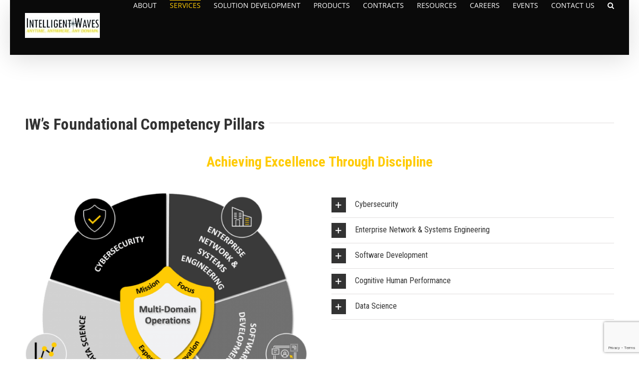

--- FILE ---
content_type: text/html; charset=UTF-8
request_url: https://intelligentwaves.com/services/
body_size: 19059
content:
<!DOCTYPE html><html class="avada-html-layout-boxed avada-html-header-position-top" lang="en-US" prefix="og: http://ogp.me/ns# fb: http://ogp.me/ns/fb#" prefix="og: https://ogp.me/ns#"><head> <script type="text/javascript">if(!gform){document.addEventListener("gform_main_scripts_loaded",function(){gform.scriptsLoaded=!0}),window.addEventListener("DOMContentLoaded",function(){gform.domLoaded=!0});var gform={domLoaded:!1,scriptsLoaded:!1,initializeOnLoaded:function(o){gform.domLoaded&&gform.scriptsLoaded?o():!gform.domLoaded&&gform.scriptsLoaded?window.addEventListener("DOMContentLoaded",o):document.addEventListener("gform_main_scripts_loaded",o)},hooks:{action:{},filter:{}},addAction:function(o,n,r,t){gform.addHook("action",o,n,r,t)},addFilter:function(o,n,r,t){gform.addHook("filter",o,n,r,t)},doAction:function(o){gform.doHook("action",o,arguments)},applyFilters:function(o){return gform.doHook("filter",o,arguments)},removeAction:function(o,n){gform.removeHook("action",o,n)},removeFilter:function(o,n,r){gform.removeHook("filter",o,n,r)},addHook:function(o,n,r,t,i){null==gform.hooks[o][n]&&(gform.hooks[o][n]=[]);var e=gform.hooks[o][n];null==i&&(i=n+"_"+e.length),null==t&&(t=10),gform.hooks[o][n].push({tag:i,callable:r,priority:t})},doHook:function(o,n,r){if(r=Array.prototype.slice.call(r,1),null!=gform.hooks[o][n]){var t,i=gform.hooks[o][n];i.sort(function(o,n){return o.priority-n.priority});for(var e=0;e<i.length;e++)"function"!=typeof(t=i[e].callable)&&(t=window[t]),"action"==o?t.apply(null,r):r[0]=t.apply(null,r)}if("filter"==o)return r[0]},removeHook:function(o,n,r,t){if(null!=gform.hooks[o][n])for(var i=gform.hooks[o][n],e=i.length-1;0<=e;e--)null!=t&&t!=i[e].tag||null!=r&&r!=i[e].priority||i.splice(e,1)}}}</script><meta http-equiv="X-UA-Compatible" content="IE=edge" /><meta http-equiv="Content-Type" content="text/html; charset=utf-8"/><meta name="viewport" content="width=device-width, initial-scale=1" /> <style>img:is([sizes="auto" i], [sizes^="auto," i]) { contain-intrinsic-size: 3000px 1500px }</style> <!-- Google Tag Manager for WordPress by gtm4wp.com --> <script data-cfasync="false" data-pagespeed-no-defer> var gtm4wp_datalayer_name = "dataLayer";
 var dataLayer = dataLayer || []; </script> <!-- End Google Tag Manager for WordPress by gtm4wp.com --><!-- Google tag (gtag.js) consent mode dataLayer added by Site Kit --> <script type="text/javascript" id="google_gtagjs-js-consent-mode-data-layer"> /* <![CDATA[ */
window.dataLayer = window.dataLayer || [];function gtag(){dataLayer.push(arguments);}
gtag('consent', 'default', {"ad_personalization":"denied","ad_storage":"denied","ad_user_data":"denied","analytics_storage":"denied","functionality_storage":"denied","security_storage":"denied","personalization_storage":"denied","region":["AT","BE","BG","CH","CY","CZ","DE","DK","EE","ES","FI","FR","GB","GR","HR","HU","IE","IS","IT","LI","LT","LU","LV","MT","NL","NO","PL","PT","RO","SE","SI","SK"],"wait_for_update":500});
window._googlesitekitConsentCategoryMap = {"statistics":["analytics_storage"],"marketing":["ad_storage","ad_user_data","ad_personalization"],"functional":["functionality_storage","security_storage"],"preferences":["personalization_storage"]};
window._googlesitekitConsents = {"ad_personalization":"denied","ad_storage":"denied","ad_user_data":"denied","analytics_storage":"denied","functionality_storage":"denied","security_storage":"denied","personalization_storage":"denied","region":["AT","BE","BG","CH","CY","CZ","DE","DK","EE","ES","FI","FR","GB","GR","HR","HU","IE","IS","IT","LI","LT","LU","LV","MT","NL","NO","PL","PT","RO","SE","SI","SK"],"wait_for_update":500};
/* ]]> */ </script> <!-- End Google tag (gtag.js) consent mode dataLayer added by Site Kit --> <!-- Search Engine Optimization by Rank Math - https://rankmath.com/ --><title>Cyber, IT &amp; Innovation Services | Intelligent Waves Solutions</title><link rel="stylesheet" id="siteground-optimizer-combined-css-ae378171346254aa1ec79481e6893cae" href="https://intelligentwaves.com/wp-content/uploads/siteground-optimizer-assets/siteground-optimizer-combined-css-ae378171346254aa1ec79481e6893cae.css" media="all" /><meta name="description" content="Explore Intelligent Waves&#039; mission-focused services—cyber defense, secure communications, cloud, R&amp;D, and AI solutions for defense and federal agencies."/><meta name="robots" content="follow, index, max-snippet:-1, max-video-preview:-1, max-image-preview:large"/><link rel="canonical" href="https://intelligentwaves.com/services/" /><meta property="og:locale" content="en_US" /><meta property="og:type" content="article" /><meta property="og:title" content="Cyber, IT &amp; Innovation Services | Intelligent Waves Solutions" /><meta property="og:description" content="Explore Intelligent Waves&#039; mission-focused services—cyber defense, secure communications, cloud, R&amp;D, and AI solutions for defense and federal agencies." /><meta property="og:url" content="https://intelligentwaves.com/services/" /><meta property="og:site_name" content="Intelligent Waves" /><meta property="article:publisher" content="https://www.facebook.com/IntelligentWavesLLC" /><meta property="og:updated_time" content="2025-07-14T19:39:57+00:00" /><meta property="article:published_time" content="2022-06-23T12:11:10+00:00" /><meta property="article:modified_time" content="2025-07-14T19:39:57+00:00" /><meta name="twitter:card" content="summary_large_image" /><meta name="twitter:title" content="Cyber, IT &amp; Innovation Services | Intelligent Waves Solutions" /><meta name="twitter:description" content="Explore Intelligent Waves&#039; mission-focused services—cyber defense, secure communications, cloud, R&amp;D, and AI solutions for defense and federal agencies." /><meta name="twitter:label1" content="Time to read" /><meta name="twitter:data1" content="5 minutes" /> <script type="application/ld+json" class="rank-math-schema">{"@context":"https://schema.org","@graph":[{"@type":["Corporation","Organization"],"@id":"https://intelligentwaves.com/#organization","name":"Intelligent Waves (IW)","url":"https://intelligentwaves.com","sameAs":["https://www.facebook.com/IntelligentWavesLLC","https://www.linkedin.com/company/intelligent-waves/","https://www.instagram.com/intelligent_waves/"],"logo":{"@type":"ImageObject","@id":"https://intelligentwaves.com/#logo","url":"https://intelligentwaves.com/wp-content/uploads/2024/09/Social-Icon-Black-Circle-on-White.png","contentUrl":"https://intelligentwaves.com/wp-content/uploads/2024/09/Social-Icon-Black-Circle-on-White.png","caption":"Intelligent Waves","inLanguage":"en-US","width":"400","height":"400"}},{"@type":"WebSite","@id":"https://intelligentwaves.com/#website","url":"https://intelligentwaves.com","name":"Intelligent Waves","alternateName":"IW","publisher":{"@id":"https://intelligentwaves.com/#organization"},"inLanguage":"en-US"},{"@type":"WebPage","@id":"https://intelligentwaves.com/services/#webpage","url":"https://intelligentwaves.com/services/","name":"Cyber, IT &amp; Innovation Services | Intelligent Waves Solutions","datePublished":"2022-06-23T12:11:10+00:00","dateModified":"2025-07-14T19:39:57+00:00","isPartOf":{"@id":"https://intelligentwaves.com/#website"},"inLanguage":"en-US"},{"@type":"Person","@id":"https://intelligentwaves.com/author/christine-viti/","name":"Christine Viti","description":"Christine Viti is the Marketing Manager for Intelligent Waves, LLC","url":"https://intelligentwaves.com/author/christine-viti/","image":{"@type":"ImageObject","@id":"https://secure.gravatar.com/avatar/7919f63fe0a36fa425be7fe79d83dd60539de4becae51ac91ec66216f1e21ebf?s=96&amp;d=mm&amp;r=g","url":"https://secure.gravatar.com/avatar/7919f63fe0a36fa425be7fe79d83dd60539de4becae51ac91ec66216f1e21ebf?s=96&amp;d=mm&amp;r=g","caption":"Christine Viti","inLanguage":"en-US"},"worksFor":{"@id":"https://intelligentwaves.com/#organization"}},{"@type":"Article","headline":"Cyber, IT &amp; Innovation Services | Intelligent Waves Solutions","keywords":"Cyber defense services,IT services for government,Secure communications solutions,Federal technology services,Mission-critical technology solutions","datePublished":"2022-06-23T12:11:10+00:00","dateModified":"2025-07-14T19:39:57+00:00","author":{"@id":"https://intelligentwaves.com/author/christine-viti/","name":"Christine Viti"},"publisher":{"@id":"https://intelligentwaves.com/#organization"},"description":"Explore Intelligent Waves&#039; mission-focused services\u2014cyber defense, secure communications, cloud, R&amp;D, and AI solutions for defense and federal agencies.","name":"Cyber, IT &amp; Innovation Services | Intelligent Waves Solutions","@id":"https://intelligentwaves.com/services/#richSnippet","isPartOf":{"@id":"https://intelligentwaves.com/services/#webpage"},"inLanguage":"en-US","mainEntityOfPage":{"@id":"https://intelligentwaves.com/services/#webpage"}}]}</script> <!-- /Rank Math WordPress SEO plugin --><link rel='dns-prefetch' href='//js.hs-scripts.com' /><link rel='dns-prefetch' href='//www.googletagmanager.com' /><link rel="alternate" type="application/rss+xml" title="Intelligent Waves &raquo; Feed" href="https://intelligentwaves.com/feed/" /><link rel="alternate" type="application/rss+xml" title="Intelligent Waves &raquo; Comments Feed" href="https://intelligentwaves.com/comments/feed/" /><link rel="alternate" type="text/calendar" title="Intelligent Waves &raquo; iCal Feed" href="https://intelligentwaves.com/events/?ical=1" /><meta property="og:title" content="Services"/><meta property="og:type" content="article"/><meta property="og:url" content="https://intelligentwaves.com/services/"/><meta property="og:site_name" content="Intelligent Waves"/><meta property="og:description" content="IW&#039;s Foundational Competency Pillars 
Achieving Excellence Through Discipline   Cybersecurity is the art of protecting networks, devices, and data from unauthorized access or criminal use and the practice of ensuring confidentiality, integrity, and availability of information.
Intelligent Waves&#039; focused domains consist of:
 Security and Risk Management
 Asset Security
 Security Engineering
 Communications and Network Security
 Identity"/><meta property="og:image" content="https://intelligentwaves.com/wp-content/uploads/2025/08/IW-logo.jpg"/> <script type="text/javascript"> /* <![CDATA[ */
window._wpemojiSettings = {"baseUrl":"https:\/\/s.w.org\/images\/core\/emoji\/16.0.1\/72x72\/","ext":".png","svgUrl":"https:\/\/s.w.org\/images\/core\/emoji\/16.0.1\/svg\/","svgExt":".svg","source":{"concatemoji":"https:\/\/intelligentwaves.com\/wp-includes\/js\/wp-emoji-release.min.js?ver=6.8.3"}};
/*! This file is auto-generated */
!function(s,n){var o,i,e;function c(e){try{var t={supportTests:e,timestamp:(new Date).valueOf()};sessionStorage.setItem(o,JSON.stringify(t))}catch(e){}}function p(e,t,n){e.clearRect(0,0,e.canvas.width,e.canvas.height),e.fillText(t,0,0);var t=new Uint32Array(e.getImageData(0,0,e.canvas.width,e.canvas.height).data),a=(e.clearRect(0,0,e.canvas.width,e.canvas.height),e.fillText(n,0,0),new Uint32Array(e.getImageData(0,0,e.canvas.width,e.canvas.height).data));return t.every(function(e,t){return e===a[t]})}function u(e,t){e.clearRect(0,0,e.canvas.width,e.canvas.height),e.fillText(t,0,0);for(var n=e.getImageData(16,16,1,1),a=0;a<n.data.length;a++)if(0!==n.data[a])return!1;return!0}function f(e,t,n,a){switch(t){case"flag":return n(e,"\ud83c\udff3\ufe0f\u200d\u26a7\ufe0f","\ud83c\udff3\ufe0f\u200b\u26a7\ufe0f")?!1:!n(e,"\ud83c\udde8\ud83c\uddf6","\ud83c\udde8\u200b\ud83c\uddf6")&&!n(e,"\ud83c\udff4\udb40\udc67\udb40\udc62\udb40\udc65\udb40\udc6e\udb40\udc67\udb40\udc7f","\ud83c\udff4\u200b\udb40\udc67\u200b\udb40\udc62\u200b\udb40\udc65\u200b\udb40\udc6e\u200b\udb40\udc67\u200b\udb40\udc7f");case"emoji":return!a(e,"\ud83e\udedf")}return!1}function g(e,t,n,a){var r="undefined"!=typeof WorkerGlobalScope&&self instanceof WorkerGlobalScope?new OffscreenCanvas(300,150):s.createElement("canvas"),o=r.getContext("2d",{willReadFrequently:!0}),i=(o.textBaseline="top",o.font="600 32px Arial",{});return e.forEach(function(e){i[e]=t(o,e,n,a)}),i}function t(e){var t=s.createElement("script");t.src=e,t.defer=!0,s.head.appendChild(t)}"undefined"!=typeof Promise&&(o="wpEmojiSettingsSupports",i=["flag","emoji"],n.supports={everything:!0,everythingExceptFlag:!0},e=new Promise(function(e){s.addEventListener("DOMContentLoaded",e,{once:!0})}),new Promise(function(t){var n=function(){try{var e=JSON.parse(sessionStorage.getItem(o));if("object"==typeof e&&"number"==typeof e.timestamp&&(new Date).valueOf()<e.timestamp+604800&&"object"==typeof e.supportTests)return e.supportTests}catch(e){}return null}();if(!n){if("undefined"!=typeof Worker&&"undefined"!=typeof OffscreenCanvas&&"undefined"!=typeof URL&&URL.createObjectURL&&"undefined"!=typeof Blob)try{var e="postMessage("+g.toString()+"("+[JSON.stringify(i),f.toString(),p.toString(),u.toString()].join(",")+"));",a=new Blob([e],{type:"text/javascript"}),r=new Worker(URL.createObjectURL(a),{name:"wpTestEmojiSupports"});return void(r.onmessage=function(e){c(n=e.data),r.terminate(),t(n)})}catch(e){}c(n=g(i,f,p,u))}t(n)}).then(function(e){for(var t in e)n.supports[t]=e[t],n.supports.everything=n.supports.everything&&n.supports[t],"flag"!==t&&(n.supports.everythingExceptFlag=n.supports.everythingExceptFlag&&n.supports[t]);n.supports.everythingExceptFlag=n.supports.everythingExceptFlag&&!n.supports.flag,n.DOMReady=!1,n.readyCallback=function(){n.DOMReady=!0}}).then(function(){return e}).then(function(){var e;n.supports.everything||(n.readyCallback(),(e=n.source||{}).concatemoji?t(e.concatemoji):e.wpemoji&&e.twemoji&&(t(e.twemoji),t(e.wpemoji)))}))}((window,document),window._wpemojiSettings);
/* ]]> */ </script> <style id='wp-emoji-styles-inline-css' type='text/css'> img.wp-smiley, img.emoji {
 display: inline !important;
 border: none !important;
 box-shadow: none !important;
 height: 1em !important;
 width: 1em !important;
 margin: 0 0.07em !important;
 vertical-align: -0.1em !important;
 background: none !important;
 padding: 0 !important;
 } </style> <style id='classic-theme-styles-inline-css' type='text/css'> /*! This file is auto-generated */
.wp-block-button__link{color:#fff;background-color:#32373c;border-radius:9999px;box-shadow:none;text-decoration:none;padding:calc(.667em + 2px) calc(1.333em + 2px);font-size:1.125em}.wp-block-file__button{background:#32373c;color:#fff;text-decoration:none} </style> <style id='global-styles-inline-css' type='text/css'> :root{--wp--preset--aspect-ratio--square: 1;--wp--preset--aspect-ratio--4-3: 4/3;--wp--preset--aspect-ratio--3-4: 3/4;--wp--preset--aspect-ratio--3-2: 3/2;--wp--preset--aspect-ratio--2-3: 2/3;--wp--preset--aspect-ratio--16-9: 16/9;--wp--preset--aspect-ratio--9-16: 9/16;--wp--preset--color--black: #000000;--wp--preset--color--cyan-bluish-gray: #abb8c3;--wp--preset--color--white: #ffffff;--wp--preset--color--pale-pink: #f78da7;--wp--preset--color--vivid-red: #cf2e2e;--wp--preset--color--luminous-vivid-orange: #ff6900;--wp--preset--color--luminous-vivid-amber: #fcb900;--wp--preset--color--light-green-cyan: #7bdcb5;--wp--preset--color--vivid-green-cyan: #00d084;--wp--preset--color--pale-cyan-blue: #8ed1fc;--wp--preset--color--vivid-cyan-blue: #0693e3;--wp--preset--color--vivid-purple: #9b51e0;--wp--preset--gradient--vivid-cyan-blue-to-vivid-purple: linear-gradient(135deg,rgba(6,147,227,1) 0%,rgb(155,81,224) 100%);--wp--preset--gradient--light-green-cyan-to-vivid-green-cyan: linear-gradient(135deg,rgb(122,220,180) 0%,rgb(0,208,130) 100%);--wp--preset--gradient--luminous-vivid-amber-to-luminous-vivid-orange: linear-gradient(135deg,rgba(252,185,0,1) 0%,rgba(255,105,0,1) 100%);--wp--preset--gradient--luminous-vivid-orange-to-vivid-red: linear-gradient(135deg,rgba(255,105,0,1) 0%,rgb(207,46,46) 100%);--wp--preset--gradient--very-light-gray-to-cyan-bluish-gray: linear-gradient(135deg,rgb(238,238,238) 0%,rgb(169,184,195) 100%);--wp--preset--gradient--cool-to-warm-spectrum: linear-gradient(135deg,rgb(74,234,220) 0%,rgb(151,120,209) 20%,rgb(207,42,186) 40%,rgb(238,44,130) 60%,rgb(251,105,98) 80%,rgb(254,248,76) 100%);--wp--preset--gradient--blush-light-purple: linear-gradient(135deg,rgb(255,206,236) 0%,rgb(152,150,240) 100%);--wp--preset--gradient--blush-bordeaux: linear-gradient(135deg,rgb(254,205,165) 0%,rgb(254,45,45) 50%,rgb(107,0,62) 100%);--wp--preset--gradient--luminous-dusk: linear-gradient(135deg,rgb(255,203,112) 0%,rgb(199,81,192) 50%,rgb(65,88,208) 100%);--wp--preset--gradient--pale-ocean: linear-gradient(135deg,rgb(255,245,203) 0%,rgb(182,227,212) 50%,rgb(51,167,181) 100%);--wp--preset--gradient--electric-grass: linear-gradient(135deg,rgb(202,248,128) 0%,rgb(113,206,126) 100%);--wp--preset--gradient--midnight: linear-gradient(135deg,rgb(2,3,129) 0%,rgb(40,116,252) 100%);--wp--preset--font-size--small: 12px;--wp--preset--font-size--medium: 20px;--wp--preset--font-size--large: 24px;--wp--preset--font-size--x-large: 42px;--wp--preset--font-size--normal: 16px;--wp--preset--font-size--xlarge: 32px;--wp--preset--font-size--huge: 48px;--wp--preset--spacing--20: 0.44rem;--wp--preset--spacing--30: 0.67rem;--wp--preset--spacing--40: 1rem;--wp--preset--spacing--50: 1.5rem;--wp--preset--spacing--60: 2.25rem;--wp--preset--spacing--70: 3.38rem;--wp--preset--spacing--80: 5.06rem;--wp--preset--shadow--natural: 6px 6px 9px rgba(0, 0, 0, 0.2);--wp--preset--shadow--deep: 12px 12px 50px rgba(0, 0, 0, 0.4);--wp--preset--shadow--sharp: 6px 6px 0px rgba(0, 0, 0, 0.2);--wp--preset--shadow--outlined: 6px 6px 0px -3px rgba(255, 255, 255, 1), 6px 6px rgba(0, 0, 0, 1);--wp--preset--shadow--crisp: 6px 6px 0px rgba(0, 0, 0, 1);}:where(.is-layout-flex){gap: 0.5em;}:where(.is-layout-grid){gap: 0.5em;}body .is-layout-flex{display: flex;}.is-layout-flex{flex-wrap: wrap;align-items: center;}.is-layout-flex > :is(*, div){margin: 0;}body .is-layout-grid{display: grid;}.is-layout-grid > :is(*, div){margin: 0;}:where(.wp-block-columns.is-layout-flex){gap: 2em;}:where(.wp-block-columns.is-layout-grid){gap: 2em;}:where(.wp-block-post-template.is-layout-flex){gap: 1.25em;}:where(.wp-block-post-template.is-layout-grid){gap: 1.25em;}.has-black-color{color: var(--wp--preset--color--black) !important;}.has-cyan-bluish-gray-color{color: var(--wp--preset--color--cyan-bluish-gray) !important;}.has-white-color{color: var(--wp--preset--color--white) !important;}.has-pale-pink-color{color: var(--wp--preset--color--pale-pink) !important;}.has-vivid-red-color{color: var(--wp--preset--color--vivid-red) !important;}.has-luminous-vivid-orange-color{color: var(--wp--preset--color--luminous-vivid-orange) !important;}.has-luminous-vivid-amber-color{color: var(--wp--preset--color--luminous-vivid-amber) !important;}.has-light-green-cyan-color{color: var(--wp--preset--color--light-green-cyan) !important;}.has-vivid-green-cyan-color{color: var(--wp--preset--color--vivid-green-cyan) !important;}.has-pale-cyan-blue-color{color: var(--wp--preset--color--pale-cyan-blue) !important;}.has-vivid-cyan-blue-color{color: var(--wp--preset--color--vivid-cyan-blue) !important;}.has-vivid-purple-color{color: var(--wp--preset--color--vivid-purple) !important;}.has-black-background-color{background-color: var(--wp--preset--color--black) !important;}.has-cyan-bluish-gray-background-color{background-color: var(--wp--preset--color--cyan-bluish-gray) !important;}.has-white-background-color{background-color: var(--wp--preset--color--white) !important;}.has-pale-pink-background-color{background-color: var(--wp--preset--color--pale-pink) !important;}.has-vivid-red-background-color{background-color: var(--wp--preset--color--vivid-red) !important;}.has-luminous-vivid-orange-background-color{background-color: var(--wp--preset--color--luminous-vivid-orange) !important;}.has-luminous-vivid-amber-background-color{background-color: var(--wp--preset--color--luminous-vivid-amber) !important;}.has-light-green-cyan-background-color{background-color: var(--wp--preset--color--light-green-cyan) !important;}.has-vivid-green-cyan-background-color{background-color: var(--wp--preset--color--vivid-green-cyan) !important;}.has-pale-cyan-blue-background-color{background-color: var(--wp--preset--color--pale-cyan-blue) !important;}.has-vivid-cyan-blue-background-color{background-color: var(--wp--preset--color--vivid-cyan-blue) !important;}.has-vivid-purple-background-color{background-color: var(--wp--preset--color--vivid-purple) !important;}.has-black-border-color{border-color: var(--wp--preset--color--black) !important;}.has-cyan-bluish-gray-border-color{border-color: var(--wp--preset--color--cyan-bluish-gray) !important;}.has-white-border-color{border-color: var(--wp--preset--color--white) !important;}.has-pale-pink-border-color{border-color: var(--wp--preset--color--pale-pink) !important;}.has-vivid-red-border-color{border-color: var(--wp--preset--color--vivid-red) !important;}.has-luminous-vivid-orange-border-color{border-color: var(--wp--preset--color--luminous-vivid-orange) !important;}.has-luminous-vivid-amber-border-color{border-color: var(--wp--preset--color--luminous-vivid-amber) !important;}.has-light-green-cyan-border-color{border-color: var(--wp--preset--color--light-green-cyan) !important;}.has-vivid-green-cyan-border-color{border-color: var(--wp--preset--color--vivid-green-cyan) !important;}.has-pale-cyan-blue-border-color{border-color: var(--wp--preset--color--pale-cyan-blue) !important;}.has-vivid-cyan-blue-border-color{border-color: var(--wp--preset--color--vivid-cyan-blue) !important;}.has-vivid-purple-border-color{border-color: var(--wp--preset--color--vivid-purple) !important;}.has-vivid-cyan-blue-to-vivid-purple-gradient-background{background: var(--wp--preset--gradient--vivid-cyan-blue-to-vivid-purple) !important;}.has-light-green-cyan-to-vivid-green-cyan-gradient-background{background: var(--wp--preset--gradient--light-green-cyan-to-vivid-green-cyan) !important;}.has-luminous-vivid-amber-to-luminous-vivid-orange-gradient-background{background: var(--wp--preset--gradient--luminous-vivid-amber-to-luminous-vivid-orange) !important;}.has-luminous-vivid-orange-to-vivid-red-gradient-background{background: var(--wp--preset--gradient--luminous-vivid-orange-to-vivid-red) !important;}.has-very-light-gray-to-cyan-bluish-gray-gradient-background{background: var(--wp--preset--gradient--very-light-gray-to-cyan-bluish-gray) !important;}.has-cool-to-warm-spectrum-gradient-background{background: var(--wp--preset--gradient--cool-to-warm-spectrum) !important;}.has-blush-light-purple-gradient-background{background: var(--wp--preset--gradient--blush-light-purple) !important;}.has-blush-bordeaux-gradient-background{background: var(--wp--preset--gradient--blush-bordeaux) !important;}.has-luminous-dusk-gradient-background{background: var(--wp--preset--gradient--luminous-dusk) !important;}.has-pale-ocean-gradient-background{background: var(--wp--preset--gradient--pale-ocean) !important;}.has-electric-grass-gradient-background{background: var(--wp--preset--gradient--electric-grass) !important;}.has-midnight-gradient-background{background: var(--wp--preset--gradient--midnight) !important;}.has-small-font-size{font-size: var(--wp--preset--font-size--small) !important;}.has-medium-font-size{font-size: var(--wp--preset--font-size--medium) !important;}.has-large-font-size{font-size: var(--wp--preset--font-size--large) !important;}.has-x-large-font-size{font-size: var(--wp--preset--font-size--x-large) !important;}
:where(.wp-block-post-template.is-layout-flex){gap: 1.25em;}:where(.wp-block-post-template.is-layout-grid){gap: 1.25em;}
:where(.wp-block-columns.is-layout-flex){gap: 2em;}:where(.wp-block-columns.is-layout-grid){gap: 2em;}
:root :where(.wp-block-pullquote){font-size: 1.5em;line-height: 1.6;} </style> <style id='rs-plugin-settings-inline-css' type='text/css'> #rs-demo-id {} </style> <!--[if IE]><link rel='stylesheet' id='avada-IE-css' href='https://intelligentwaves.com/wp-content/themes/Avada/assets/css/dynamic/ie.min.css?ver=7.3.1' type='text/css' media='all' /> <style id='avada-IE-inline-css' type='text/css'> .avada-select-parent .select-arrow{background-color:#ffffff}
.select-arrow{background-color:#ffffff} </style> <![endif]--> <script type="text/javascript" src="https://intelligentwaves.com/wp-includes/js/jquery/jquery.min.js?ver=3.7.1" id="jquery-core-js"></script> <script type="text/javascript" src="https://intelligentwaves.com/wp-includes/js/jquery/jquery-migrate.min.js?ver=3.4.1" id="jquery-migrate-js"></script> <script defer type="text/javascript" src="https://intelligentwaves.com/wp-content/plugins/revslider/public/assets/js/rbtools.min.js?ver=6.2.23" id="tp-tools-js"></script> <script defer type="text/javascript" src="https://intelligentwaves.com/wp-content/plugins/revslider/public/assets/js/rs6.min.js?ver=6.2.23" id="revmin-js"></script> <!-- Google tag (gtag.js) snippet added by Site Kit --> <!-- Google Analytics snippet added by Site Kit --> <script defer type="text/javascript" src="https://www.googletagmanager.com/gtag/js?id=G-1LCGZBFDS8" id="google_gtagjs-js" async></script> <script defer type="text/javascript" id="google_gtagjs-js-after"> /* <![CDATA[ */
window.dataLayer = window.dataLayer || [];function gtag(){dataLayer.push(arguments);}
gtag("set","linker",{"domains":["intelligentwaves.com"]});
gtag("js", new Date());
gtag("set", "developer_id.dZTNiMT", true);
gtag("config", "G-1LCGZBFDS8");
/* ]]> */ </script><link rel="https://api.w.org/" href="https://intelligentwaves.com/wp-json/" /><link rel="alternate" title="JSON" type="application/json" href="https://intelligentwaves.com/wp-json/wp/v2/pages/3984" /><link rel="EditURI" type="application/rsd+xml" title="RSD" href="https://intelligentwaves.com/xmlrpc.php?rsd" /><link rel='shortlink' href='https://intelligentwaves.com/?p=3984' /><link rel="alternate" title="oEmbed (JSON)" type="application/json+oembed" href="https://intelligentwaves.com/wp-json/oembed/1.0/embed?url=https%3A%2F%2Fintelligentwaves.com%2Fservices%2F" /><link rel="alternate" title="oEmbed (XML)" type="text/xml+oembed" href="https://intelligentwaves.com/wp-json/oembed/1.0/embed?url=https%3A%2F%2Fintelligentwaves.com%2Fservices%2F&#038;format=xml" /><meta name="generator" content="Site Kit by Google 1.170.0" /> <!-- DO NOT COPY THIS SNIPPET! Start of Page Analytics Tracking for HubSpot WordPress plugin v11.3.37--> <script class="hsq-set-content-id" data-content-id="standard-page"> var _hsq = _hsq || [];
 _hsq.push(["setContentType", "standard-page"]); </script> <!-- DO NOT COPY THIS SNIPPET! End of Page Analytics Tracking for HubSpot WordPress plugin --><meta name="tec-api-version" content="v1"><meta name="tec-api-origin" content="https://intelligentwaves.com"><link rel="alternate" href="https://intelligentwaves.com/wp-json/tribe/events/v1/" /> <!-- Google Tag Manager for WordPress by gtm4wp.com --> <!-- GTM Container placement set to footer --> <script data-cfasync="false" data-pagespeed-no-defer type="text/javascript"> var dataLayer_content = {"pagePostType":"page","pagePostType2":"single-page"};
 dataLayer.push( dataLayer_content ); </script> <script data-cfasync="false" data-pagespeed-no-defer type="text/javascript"> (function(w,d,s,l,i){w[l]=w[l]||[];w[l].push({'gtm.start':
new Date().getTime(),event:'gtm.js'});var f=d.getElementsByTagName(s)[0],
j=d.createElement(s),dl=l!='dataLayer'?'&l='+l:'';j.async=true;j.src=
'//www.googletagmanager.com/gtm.js?id='+i+dl;f.parentNode.insertBefore(j,f);
})(window,document,'script','dataLayer','GTM-KXGJ9BN'); </script> <!-- End Google Tag Manager for WordPress by gtm4wp.com --><style type="text/css" id="css-fb-visibility">@media screen and (max-width: 360px){body:not(.fusion-builder-ui-wireframe) .fusion-no-small-visibility{display:none !important;}body:not(.fusion-builder-ui-wireframe) .sm-text-align-center{text-align:center !important;}body:not(.fusion-builder-ui-wireframe) .sm-text-align-left{text-align:left !important;}body:not(.fusion-builder-ui-wireframe) .sm-text-align-right{text-align:right !important;}body:not(.fusion-builder-ui-wireframe) .sm-mx-auto{margin-left:auto !important;margin-right:auto !important;}body:not(.fusion-builder-ui-wireframe) .sm-ml-auto{margin-left:auto !important;}body:not(.fusion-builder-ui-wireframe) .sm-mr-auto{margin-right:auto !important;}body:not(.fusion-builder-ui-wireframe) .fusion-absolute-position-small{position:absolute;top:auto;width:100%;}}@media screen and (min-width: 361px) and (max-width: 1024px){body:not(.fusion-builder-ui-wireframe) .fusion-no-medium-visibility{display:none !important;}body:not(.fusion-builder-ui-wireframe) .md-text-align-center{text-align:center !important;}body:not(.fusion-builder-ui-wireframe) .md-text-align-left{text-align:left !important;}body:not(.fusion-builder-ui-wireframe) .md-text-align-right{text-align:right !important;}body:not(.fusion-builder-ui-wireframe) .md-mx-auto{margin-left:auto !important;margin-right:auto !important;}body:not(.fusion-builder-ui-wireframe) .md-ml-auto{margin-left:auto !important;}body:not(.fusion-builder-ui-wireframe) .md-mr-auto{margin-right:auto !important;}body:not(.fusion-builder-ui-wireframe) .fusion-absolute-position-medium{position:absolute;top:auto;width:100%;}}@media screen and (min-width: 1025px){body:not(.fusion-builder-ui-wireframe) .fusion-no-large-visibility{display:none !important;}body:not(.fusion-builder-ui-wireframe) .lg-text-align-center{text-align:center !important;}body:not(.fusion-builder-ui-wireframe) .lg-text-align-left{text-align:left !important;}body:not(.fusion-builder-ui-wireframe) .lg-text-align-right{text-align:right !important;}body:not(.fusion-builder-ui-wireframe) .lg-mx-auto{margin-left:auto !important;margin-right:auto !important;}body:not(.fusion-builder-ui-wireframe) .lg-ml-auto{margin-left:auto !important;}body:not(.fusion-builder-ui-wireframe) .lg-mr-auto{margin-right:auto !important;}body:not(.fusion-builder-ui-wireframe) .fusion-absolute-position-large{position:absolute;top:auto;width:100%;}}</style><script type="text/javascript" id="google_gtagjs" src="https://www.googletagmanager.com/gtag/js?id=G-1LCGZBFDS8" async="async"></script> <script type="text/javascript" id="google_gtagjs-inline"> /* <![CDATA[ */
window.dataLayer = window.dataLayer || [];function gtag(){dataLayer.push(arguments);}gtag('js', new Date());gtag('config', 'G-1LCGZBFDS8', {} );
/* ]]> */ </script><meta name="generator" content="Powered by Slider Revolution 6.2.23 - responsive, Mobile-Friendly Slider Plugin for WordPress with comfortable drag and drop interface." /><link rel="icon" href="https://intelligentwaves.com/wp-content/uploads/2017/12/cropped-Star-512x512-32x32.png" sizes="32x32" /><link rel="icon" href="https://intelligentwaves.com/wp-content/uploads/2017/12/cropped-Star-512x512-192x192.png" sizes="192x192" /><link rel="apple-touch-icon" href="https://intelligentwaves.com/wp-content/uploads/2017/12/cropped-Star-512x512-180x180.png" /><meta name="msapplication-TileImage" content="https://intelligentwaves.com/wp-content/uploads/2017/12/cropped-Star-512x512-270x270.png" /> <script type="text/javascript">function setREVStartSize(e){
 //window.requestAnimationFrame(function() { 
 window.RSIW = window.RSIW===undefined ? window.innerWidth : window.RSIW; 
 window.RSIH = window.RSIH===undefined ? window.innerHeight : window.RSIH; 
 try { 
 var pw = document.getElementById(e.c).parentNode.offsetWidth,
 newh;
 pw = pw===0 || isNaN(pw) ? window.RSIW : pw;
 e.tabw = e.tabw===undefined ? 0 : parseInt(e.tabw);
 e.thumbw = e.thumbw===undefined ? 0 : parseInt(e.thumbw);
 e.tabh = e.tabh===undefined ? 0 : parseInt(e.tabh);
 e.thumbh = e.thumbh===undefined ? 0 : parseInt(e.thumbh);
 e.tabhide = e.tabhide===undefined ? 0 : parseInt(e.tabhide);
 e.thumbhide = e.thumbhide===undefined ? 0 : parseInt(e.thumbhide);
 e.mh = e.mh===undefined || e.mh=="" || e.mh==="auto" ? 0 : parseInt(e.mh,0); 
 if(e.layout==="fullscreen" || e.l==="fullscreen") 
 newh = Math.max(e.mh,window.RSIH); 
 else{ 
 e.gw = Array.isArray(e.gw) ? e.gw : [e.gw];
 for (var i in e.rl) if (e.gw[i]===undefined || e.gw[i]===0) e.gw[i] = e.gw[i-1]; 
 e.gh = e.el===undefined || e.el==="" || (Array.isArray(e.el) && e.el.length==0)? e.gh : e.el;
 e.gh = Array.isArray(e.gh) ? e.gh : [e.gh];
 for (var i in e.rl) if (e.gh[i]===undefined || e.gh[i]===0) e.gh[i] = e.gh[i-1]; 
 var nl = new Array(e.rl.length),
 ix = 0, 
 sl; 
 e.tabw = e.tabhide>=pw ? 0 : e.tabw;
 e.thumbw = e.thumbhide>=pw ? 0 : e.thumbw;
 e.tabh = e.tabhide>=pw ? 0 : e.tabh;
 e.thumbh = e.thumbhide>=pw ? 0 : e.thumbh; 
 for (var i in e.rl) nl[i] = e.rl[i]<window.RSIW ? 0 : e.rl[i];
 sl = nl[0]; 
 for (var i in nl) if (sl>nl[i] && nl[i]>0) { sl = nl[i]; ix=i;} 
 var m = pw>(e.gw[ix]+e.tabw+e.thumbw) ? 1 : (pw-(e.tabw+e.thumbw)) / (e.gw[ix]); 
 newh =  (e.gh[ix] * m) + (e.tabh + e.thumbh);
 } 
 if(window.rs_init_css===undefined) window.rs_init_css = document.head.appendChild(document.createElement("style")); 
 document.getElementById(e.c).height = newh+"px";
 window.rs_init_css.innerHTML += "#"+e.c+"_wrapper { height: "+newh+"px }"; 
 } catch(e){
 console.log("Failure at Presize of Slider:" + e)
 } 
 //});
 };</script> <style type="text/css" id="wp-custom-css"> .fusion-megamenu-title {
 color:#333333
}
.blog .fusion-blog-archive .fusion-flexslider.fusion-post-slideshow {
 width: 40%;
 float: left;
}
.blog .fusion-blog-archive .fusion-post-content {
 width: 55%;
 float: right;
}
.home #wrapper #main .fusion-post-content > .blog-shortcode-post-title {
 font-size: 16px;
 line-height: 130%;
}
@media screen and (max-width: 980px) {
 .blog .fusion-blog-archive .fusion-flexslider.fusion-post-slideshow, 
.blog .fusion-blog-archive .fusion-post-content {
 width: 100%;
 float: none;
 }
}
.fusion-body.single-tribe_events .tribe-events .tribe-events-c-subscribe-dropdown .tribe-events-c-subscribe-dropdown__content {
 position: relative;
 top: 0;
} </style> <script type="text/javascript"> var doc = document.documentElement;
 doc.setAttribute( 'data-useragent', navigator.userAgent ); </script> <!-- Global site tag (gtag.js) - Google Analytics --> <script async src="https://www.googletagmanager.com/gtag/js?id=UA-125307701-1"></script> <script> window.dataLayer = window.dataLayer || [];
 function gtag(){dataLayer.push(arguments);}
 gtag('js', new Date());
 gtag('config', 'UA-125307701-1'); </script><link href="https://fonts.googleapis.com/css?family=Roboto|Roboto+Condensed:400,500,700&display=swap" rel="stylesheet"><meta name="google-site-verification" content="Nh0OkhoPdCKue5HkWBFMMKWLkuxRjuFIa9ZCthcuiuw"></head><body class="wp-singular page-template-default page page-id-3984 wp-theme-Avada tribe-no-js fusion-image-hovers fusion-pagination-sizing fusion-button_size-large fusion-button_type-flat fusion-button_span-no avada-image-rollover-circle-yes avada-image-rollover-no fusion-body ltr fusion-sticky-header no-tablet-sticky-header no-mobile-sticky-header no-mobile-slidingbar no-mobile-totop avada-has-rev-slider-styles fusion-disable-outline fusion-sub-menu-fade mobile-logo-pos-center layout-boxed-mode avada-has-boxed-modal-shadow-none layout-scroll-offset-full avada-has-zero-margin-offset-top fusion-top-header menu-text-align-center mobile-menu-design-modern fusion-show-pagination-text fusion-header-layout-v1 avada-responsive avada-footer-fx-none avada-menu-highlight-style-bar fusion-search-form-classic fusion-main-menu-search-overlay fusion-avatar-square avada-dropdown-styles avada-blog-layout-large avada-blog-archive-layout-medium avada-ec-not-100-width avada-ec-meta-layout-sidebar avada-header-shadow-yes avada-menu-icon-position-left avada-has-megamenu-shadow avada-has-header-100-width avada-has-main-nav-search-icon avada-has-megamenu-item-divider avada-has-100-footer avada-has-breadcrumb-mobile-hidden avada-has-titlebar-hide avada-header-border-color-full-transparent avada-has-pagination-padding avada-flyout-menu-direction-fade avada-ec-views-v2" > <a class="skip-link screen-reader-text" href="#content">Skip to content</a><div id="boxed-wrapper"><div class="fusion-sides-frame"></div><div id="wrapper" class="fusion-wrapper"><div id="home" style="position:relative;top:-1px;"></div><header class="fusion-header-wrapper fusion-header-shadow"><div class="fusion-header-v1 fusion-logo-alignment fusion-logo-center fusion-sticky-menu-1 fusion-sticky-logo- fusion-mobile-logo-  fusion-mobile-menu-design-modern"><div class="fusion-header-sticky-height"></div><div class="fusion-header"><div class="fusion-row"><div class="fusion-logo" data-margin-top="26px" data-margin-bottom="34px" data-margin-left="0px" data-margin-right="0px"> <a class="fusion-logo-link"  href="https://intelligentwaves.com/" > <!-- standard logo --> <img src="https://intelligentwaves.com/wp-content/uploads/2025/08/IW-logo.jpg" srcset="https://intelligentwaves.com/wp-content/uploads/2025/08/IW-logo.jpg 1x, https://intelligentwaves.com/wp-content/uploads/2025/08/Artboard-1@2x-80.jpg 2x" width="150" height="50" style="max-height:50px;height:auto;" alt="Intelligent Waves Logo" data-retina_logo_url="https://intelligentwaves.com/wp-content/uploads/2025/08/Artboard-1@2x-80.jpg" class="fusion-standard-logo" /> </a></div><nav class="fusion-main-menu" aria-label="Main Menu"><div class="fusion-overlay-search"><form role="search" class="searchform fusion-search-form  fusion-search-form-classic" method="get" action="https://intelligentwaves.com/"><div class="fusion-search-form-content"><div class="fusion-search-field search-field"> <label><span class="screen-reader-text">Search for:</span> <input type="search" value="" name="s" class="s" placeholder="Search..." required aria-required="true" aria-label="Search..."/> </label></div><div class="fusion-search-button search-button"> <input type="submit" class="fusion-search-submit searchsubmit" aria-label="Search" value="&#xf002;" /></div></div></form><div class="fusion-search-spacer"></div><a href="#" role="button" aria-label="Close Search" class="fusion-close-search"></a></div><ul id="menu-main-menu" class="fusion-menu"><li  id="menu-item-2822"  class="menu-item menu-item-type-post_type menu-item-object-page menu-item-has-children menu-item-2822 fusion-dropdown-menu"  data-item-id="2822"><a  href="https://intelligentwaves.com/about-us/" class="fusion-bar-highlight"><span class="menu-text">ABOUT</span></a><ul class="sub-menu"><li  id="menu-item-176"  class="menu-item menu-item-type-custom menu-item-object-custom menu-item-176 fusion-dropdown-submenu" ><a  href="/about-us/#Leadership" class="fusion-bar-highlight"><span>LEADERSHIP</span></a></li><li  id="menu-item-3580"  class="menu-item menu-item-type-post_type menu-item-object-page menu-item-3580 fusion-dropdown-submenu" ><a  href="https://intelligentwaves.com/advisory-board/" class="fusion-bar-highlight"><span>ADVISORY BOARD</span></a></li><li  id="menu-item-306"  class="menu-item menu-item-type-post_type menu-item-object-page menu-item-306 fusion-dropdown-submenu" ><a  href="https://intelligentwaves.com/newsroom/" class="fusion-bar-highlight"><span>NEWSROOM</span></a></li></ul></li><li  id="menu-item-3997"  class="menu-item menu-item-type-post_type menu-item-object-page current-menu-item page_item page-item-3984 current_page_item menu-item-3997"  data-item-id="3997"><a  href="https://intelligentwaves.com/services/" class="fusion-bar-highlight"><span class="menu-text">SERVICES</span></a></li><li  id="menu-item-4002"  class="menu-item menu-item-type-custom menu-item-object-custom menu-item-has-children menu-item-4002 fusion-dropdown-menu"  data-item-id="4002"><a  href="https://intelligentwaves.com/research-and-integration-division/" class="fusion-bar-highlight"><span class="menu-text">SOLUTION DEVELOPMENT</span></a><ul class="sub-menu"><li  id="menu-item-3998"  class="menu-item menu-item-type-post_type menu-item-object-page menu-item-3998 fusion-dropdown-submenu" ><a  href="https://intelligentwaves.com/csfc/" class="fusion-bar-highlight"><span>CSFC | COMMERCIAL SOLUTIONS FOR CLASSIFIED</span></a></li><li  id="menu-item-4816"  class="menu-item menu-item-type-post_type menu-item-object-page menu-item-4816 fusion-dropdown-submenu" ><a  href="https://intelligentwaves.com/denet/" class="fusion-bar-highlight"><span>DENet</span></a></li></ul></li><li  id="menu-item-39"  class="menu-item menu-item-type-custom menu-item-object-custom menu-item-has-children menu-item-39 fusion-dropdown-menu"  data-item-id="39"><a  href="#" class="fusion-bar-highlight"><span class="menu-text">PRODUCTS</span></a><ul class="sub-menu"><li  id="menu-item-3408"  class="menu-item menu-item-type-post_type menu-item-object-page menu-item-3408 fusion-dropdown-submenu" ><a  href="https://intelligentwaves.com/graypath/" class="fusion-bar-highlight"><span>GRAYPATH</span></a></li><li  id="menu-item-3407"  class="menu-item menu-item-type-post_type menu-item-object-page menu-item-3407 fusion-dropdown-submenu" ><a  href="https://intelligentwaves.com/phantom/" class="fusion-bar-highlight"><span>PHANTOM PLATFORM</span></a></li><li  id="menu-item-4833"  class="menu-item menu-item-type-post_type menu-item-object-page menu-item-4833 fusion-dropdown-submenu" ><a  href="https://intelligentwaves.com/lifi/" class="fusion-bar-highlight"><span>LiFi</span></a></li><li  id="menu-item-5127"  class="menu-item menu-item-type-post_type menu-item-object-page menu-item-5127 fusion-dropdown-submenu" ><a  href="https://intelligentwaves.com/shadow/" class="fusion-bar-highlight"><span>SHADOW</span></a></li><li  id="menu-item-5128"  class="menu-item menu-item-type-post_type menu-item-object-page menu-item-5128 fusion-dropdown-submenu" ><a  href="https://intelligentwaves.com/human-performance-solutions/" class="fusion-bar-highlight"><span>COGNITIVE HUMAN PERFORMANCE</span></a></li></ul></li><li  id="menu-item-197"  class="menu-item menu-item-type-post_type menu-item-object-page menu-item-197"  data-item-id="197"><a  href="https://intelligentwaves.com/contracts/" class="fusion-bar-highlight"><span class="menu-text">CONTRACTS</span></a></li><li  id="menu-item-1998"  class="menu-item menu-item-type-post_type menu-item-object-page menu-item-1998"  data-item-id="1998"><a  href="https://intelligentwaves.com/resources/" class="fusion-bar-highlight"><span class="menu-text">RESOURCES</span></a></li><li  id="menu-item-5495"  class="menu-item menu-item-type-custom menu-item-object-custom menu-item-has-children menu-item-5495 fusion-dropdown-menu"  data-item-id="5495"><a  href="#" class="fusion-bar-highlight"><span class="menu-text">CAREERS</span></a><ul class="sub-menu"><li  id="menu-item-4573"  class="menu-item menu-item-type-post_type menu-item-object-page menu-item-4573 fusion-dropdown-submenu" ><a  href="https://intelligentwaves.com/life-at-iw/" class="fusion-bar-highlight"><span>LIFE AT IW</span></a></li><li  id="menu-item-4572"  class="menu-item menu-item-type-post_type menu-item-object-page menu-item-4572 fusion-dropdown-submenu" ><a  href="https://intelligentwaves.com/veterans/" class="fusion-bar-highlight"><span>VETERANS</span></a></li><li  id="menu-item-4575"  class="menu-item menu-item-type-custom menu-item-object-custom menu-item-4575 fusion-dropdown-submenu" ><a  href="https://careers.intelligentwaves.com/" class="fusion-bar-highlight"><span>JOB SEARCH</span></a></li><li  id="menu-item-3314"  class="menu-item menu-item-type-post_type menu-item-object-page menu-item-3314 fusion-dropdown-submenu" ><a  href="https://intelligentwaves.com/making-an-impact/" class="fusion-bar-highlight"><span>MAKING AN IMPACT</span></a></li></ul></li><li  id="menu-item-3632"  class="menu-item menu-item-type-post_type menu-item-object-page menu-item-3632"  data-item-id="3632"><a  href="https://intelligentwaves.com/events/" class="fusion-bar-highlight"><span class="menu-text">EVENTS</span></a></li><li  id="menu-item-1814"  class="menu-item menu-item-type-post_type menu-item-object-page menu-item-1814"  data-item-id="1814"><a  href="https://intelligentwaves.com/contact-us/" class="fusion-bar-highlight"><span class="menu-text">CONTACT US</span></a></li><li class="fusion-custom-menu-item fusion-main-menu-search fusion-search-overlay"><a class="fusion-main-menu-icon fusion-bar-highlight" href="#" aria-label="Search" data-title="Search" title="Search" role="button" aria-expanded="false"></a></li></ul></nav><nav class="fusion-main-menu fusion-sticky-menu" aria-label="Main Menu Sticky"><div class="fusion-overlay-search"><form role="search" class="searchform fusion-search-form  fusion-search-form-classic" method="get" action="https://intelligentwaves.com/"><div class="fusion-search-form-content"><div class="fusion-search-field search-field"> <label><span class="screen-reader-text">Search for:</span> <input type="search" value="" name="s" class="s" placeholder="Search..." required aria-required="true" aria-label="Search..."/> </label></div><div class="fusion-search-button search-button"> <input type="submit" class="fusion-search-submit searchsubmit" aria-label="Search" value="&#xf002;" /></div></div></form><div class="fusion-search-spacer"></div><a href="#" role="button" aria-label="Close Search" class="fusion-close-search"></a></div><ul id="menu-main-menu-1" class="fusion-menu"><li   class="menu-item menu-item-type-post_type menu-item-object-page menu-item-has-children menu-item-2822 fusion-dropdown-menu"  data-item-id="2822"><a  href="https://intelligentwaves.com/about-us/" class="fusion-bar-highlight"><span class="menu-text">ABOUT</span></a><ul class="sub-menu"><li   class="menu-item menu-item-type-custom menu-item-object-custom menu-item-176 fusion-dropdown-submenu" ><a  href="/about-us/#Leadership" class="fusion-bar-highlight"><span>LEADERSHIP</span></a></li><li   class="menu-item menu-item-type-post_type menu-item-object-page menu-item-3580 fusion-dropdown-submenu" ><a  href="https://intelligentwaves.com/advisory-board/" class="fusion-bar-highlight"><span>ADVISORY BOARD</span></a></li><li   class="menu-item menu-item-type-post_type menu-item-object-page menu-item-306 fusion-dropdown-submenu" ><a  href="https://intelligentwaves.com/newsroom/" class="fusion-bar-highlight"><span>NEWSROOM</span></a></li></ul></li><li   class="menu-item menu-item-type-post_type menu-item-object-page current-menu-item page_item page-item-3984 current_page_item menu-item-3997"  data-item-id="3997"><a  href="https://intelligentwaves.com/services/" class="fusion-bar-highlight"><span class="menu-text">SERVICES</span></a></li><li   class="menu-item menu-item-type-custom menu-item-object-custom menu-item-has-children menu-item-4002 fusion-dropdown-menu"  data-item-id="4002"><a  href="https://intelligentwaves.com/research-and-integration-division/" class="fusion-bar-highlight"><span class="menu-text">SOLUTION DEVELOPMENT</span></a><ul class="sub-menu"><li   class="menu-item menu-item-type-post_type menu-item-object-page menu-item-3998 fusion-dropdown-submenu" ><a  href="https://intelligentwaves.com/csfc/" class="fusion-bar-highlight"><span>CSFC | COMMERCIAL SOLUTIONS FOR CLASSIFIED</span></a></li><li   class="menu-item menu-item-type-post_type menu-item-object-page menu-item-4816 fusion-dropdown-submenu" ><a  href="https://intelligentwaves.com/denet/" class="fusion-bar-highlight"><span>DENet</span></a></li></ul></li><li   class="menu-item menu-item-type-custom menu-item-object-custom menu-item-has-children menu-item-39 fusion-dropdown-menu"  data-item-id="39"><a  href="#" class="fusion-bar-highlight"><span class="menu-text">PRODUCTS</span></a><ul class="sub-menu"><li   class="menu-item menu-item-type-post_type menu-item-object-page menu-item-3408 fusion-dropdown-submenu" ><a  href="https://intelligentwaves.com/graypath/" class="fusion-bar-highlight"><span>GRAYPATH</span></a></li><li   class="menu-item menu-item-type-post_type menu-item-object-page menu-item-3407 fusion-dropdown-submenu" ><a  href="https://intelligentwaves.com/phantom/" class="fusion-bar-highlight"><span>PHANTOM PLATFORM</span></a></li><li   class="menu-item menu-item-type-post_type menu-item-object-page menu-item-4833 fusion-dropdown-submenu" ><a  href="https://intelligentwaves.com/lifi/" class="fusion-bar-highlight"><span>LiFi</span></a></li><li   class="menu-item menu-item-type-post_type menu-item-object-page menu-item-5127 fusion-dropdown-submenu" ><a  href="https://intelligentwaves.com/shadow/" class="fusion-bar-highlight"><span>SHADOW</span></a></li><li   class="menu-item menu-item-type-post_type menu-item-object-page menu-item-5128 fusion-dropdown-submenu" ><a  href="https://intelligentwaves.com/human-performance-solutions/" class="fusion-bar-highlight"><span>COGNITIVE HUMAN PERFORMANCE</span></a></li></ul></li><li   class="menu-item menu-item-type-post_type menu-item-object-page menu-item-197"  data-item-id="197"><a  href="https://intelligentwaves.com/contracts/" class="fusion-bar-highlight"><span class="menu-text">CONTRACTS</span></a></li><li   class="menu-item menu-item-type-post_type menu-item-object-page menu-item-1998"  data-item-id="1998"><a  href="https://intelligentwaves.com/resources/" class="fusion-bar-highlight"><span class="menu-text">RESOURCES</span></a></li><li   class="menu-item menu-item-type-custom menu-item-object-custom menu-item-has-children menu-item-5495 fusion-dropdown-menu"  data-item-id="5495"><a  href="#" class="fusion-bar-highlight"><span class="menu-text">CAREERS</span></a><ul class="sub-menu"><li   class="menu-item menu-item-type-post_type menu-item-object-page menu-item-4573 fusion-dropdown-submenu" ><a  href="https://intelligentwaves.com/life-at-iw/" class="fusion-bar-highlight"><span>LIFE AT IW</span></a></li><li   class="menu-item menu-item-type-post_type menu-item-object-page menu-item-4572 fusion-dropdown-submenu" ><a  href="https://intelligentwaves.com/veterans/" class="fusion-bar-highlight"><span>VETERANS</span></a></li><li   class="menu-item menu-item-type-custom menu-item-object-custom menu-item-4575 fusion-dropdown-submenu" ><a  href="https://careers.intelligentwaves.com/" class="fusion-bar-highlight"><span>JOB SEARCH</span></a></li><li   class="menu-item menu-item-type-post_type menu-item-object-page menu-item-3314 fusion-dropdown-submenu" ><a  href="https://intelligentwaves.com/making-an-impact/" class="fusion-bar-highlight"><span>MAKING AN IMPACT</span></a></li></ul></li><li   class="menu-item menu-item-type-post_type menu-item-object-page menu-item-3632"  data-item-id="3632"><a  href="https://intelligentwaves.com/events/" class="fusion-bar-highlight"><span class="menu-text">EVENTS</span></a></li><li   class="menu-item menu-item-type-post_type menu-item-object-page menu-item-1814"  data-item-id="1814"><a  href="https://intelligentwaves.com/contact-us/" class="fusion-bar-highlight"><span class="menu-text">CONTACT US</span></a></li><li class="fusion-custom-menu-item fusion-main-menu-search fusion-search-overlay"><a class="fusion-main-menu-icon fusion-bar-highlight" href="#" aria-label="Search" data-title="Search" title="Search" role="button" aria-expanded="false"></a></li></ul></nav><div class="fusion-mobile-menu-icons"> <a href="#" class="fusion-icon fusion-icon-bars" aria-label="Toggle mobile menu" aria-expanded="false"></a></div><nav class="fusion-mobile-nav-holder fusion-mobile-menu-text-align-left" aria-label="Main Menu Mobile"></nav><nav class="fusion-mobile-nav-holder fusion-mobile-menu-text-align-left fusion-mobile-sticky-nav-holder" aria-label="Main Menu Mobile Sticky"></nav></div></div></div><div class="fusion-clearfix"></div></header><div id="sliders-container"></div><main id="main" class="clearfix "><div class="fusion-row" style=""><section id="content" style="width: 100%;"><div id="post-3984" class="post-3984 page type-page status-publish hentry"> <span class="entry-title rich-snippet-hidden">Services</span><span class="vcard rich-snippet-hidden"><span class="fn"><a href="https://intelligentwaves.com/author/christine-viti/" title="Posts by Christine Viti" rel="author">Christine Viti</a></span></span><span class="updated rich-snippet-hidden">2025-07-14T19:39:57+00:00</span><div class="post-content"><div class="fusion-fullwidth fullwidth-box fusion-builder-row-1 hundred-percent-fullwidth non-hundred-percent-height-scrolling" style="background-color: rgba(255,255,255,0);background-position: center center;background-repeat: no-repeat;padding-top:60px;padding-right:0px;padding-bottom:60px;padding-left:0px;margin-bottom: 0px;margin-top: 0px;border-width: 0px 0px 0px 0px;border-color:#eae9e9;border-style:solid;" ><div class="fusion-builder-row fusion-row"><div class="fusion-layout-column fusion_builder_column fusion-builder-column-0 fusion_builder_column_1_1 1_1 fusion-one-full fusion-column-first fusion-column-last fusion-column-no-min-height" style="margin-top:0px;margin-bottom:0px;"><div class="fusion-column-wrapper fusion-flex-column-wrapper-legacy" style="background-position:left top;background-repeat:no-repeat;-webkit-background-size:cover;-moz-background-size:cover;-o-background-size:cover;background-size:cover;padding: 0px 0px 0px 0px;"><style type="text/css"></style><div class="fusion-title title fusion-title-1 fusion-title-text fusion-title-size-one" style="margin-top:0px;margin-right:0px;margin-bottom:31px;margin-left:0px;"><h1 class="title-heading-left fusion-responsive-typography-calculated" style="margin:0;--fontSize:32;line-height:1.5;">IW&#8217;s Foundational Competency Pillars</h1><div class="title-sep-container"><div class="title-sep sep-single sep-solid" style="border-color:#e0dede;"></div></div></div><div class="fusion-text fusion-text-1 fusion-text-no-margin" style="margin-bottom:40px;"><h2 style="text-align: center;"><span style="color: #ffcb05;"><b>Achieving Excellence Through Discipline</b></span></h2></div><div class="fusion-clearfix"></div></div></div><div class="fusion-layout-column fusion_builder_column fusion-builder-column-1 fusion_builder_column_1_2 1_2 fusion-one-half fusion-column-first" style="width:50%;width:calc(50% - ( ( 4% ) * 0.5 ) );margin-right: 4%;margin-top:0px;margin-bottom:20px;"><div class="fusion-column-wrapper fusion-flex-column-wrapper-legacy" style="background-position:left top;background-repeat:no-repeat;-webkit-background-size:cover;-moz-background-size:cover;-o-background-size:cover;background-size:cover;padding: 0px 0px 0px 0px;"><div class="imageframe-align-center"><span class=" fusion-imageframe imageframe-none imageframe-1 hover-type-none"><img fetchpriority="high" decoding="async" width="2560" height="2451" title="5 Pillars &#8211; 2025" src="https://intelligentwaves.com/wp-content/uploads/2025/02/5-Pillars-Circle-NEW.png" class="img-responsive wp-image-5167" srcset="https://intelligentwaves.com/wp-content/uploads/2025/02/5-Pillars-Circle-NEW-200x191.png 200w, https://intelligentwaves.com/wp-content/uploads/2025/02/5-Pillars-Circle-NEW-400x383.png 400w, https://intelligentwaves.com/wp-content/uploads/2025/02/5-Pillars-Circle-NEW-600x574.png 600w, https://intelligentwaves.com/wp-content/uploads/2025/02/5-Pillars-Circle-NEW-800x766.png 800w, https://intelligentwaves.com/wp-content/uploads/2025/02/5-Pillars-Circle-NEW-1200x1149.png 1200w, https://intelligentwaves.com/wp-content/uploads/2025/02/5-Pillars-Circle-NEW.png 2560w" sizes="(max-width: 800px) 100vw, 600px" /></span></div><div class="fusion-clearfix"></div></div></div><div class="fusion-layout-column fusion_builder_column fusion-builder-column-2 fusion_builder_column_1_2 1_2 fusion-one-half fusion-column-last" style="width:50%;width:calc(50% - ( ( 4% ) * 0.5 ) );margin-top:0px;margin-bottom:20px;"><div class="fusion-column-wrapper fusion-flex-column-wrapper-legacy" style="background-position:left top;background-repeat:no-repeat;-webkit-background-size:cover;-moz-background-size:cover;-o-background-size:cover;background-size:cover;padding: 0px 0px 0px 0px;"><style type="text/css">.fusion-accordian  #accordion-3984-1 .panel-title a .fa-fusion-box{ color: #ffffff;}.fusion-accordian  #accordion-3984-1 .panel-title a .fa-fusion-box:before{ font-size: 20px; width: 20px;}.fusion-accordian  #accordion-3984-1 .panel-title a{font-size:16px;}.fusion-accordian  #accordion-3984-1 .fa-fusion-box { background-color: #333333;border-color: #333333;}.fusion-accordian  #accordion-3984-1 .panel-title a:hover, #accordion-3984-1 .fusion-toggle-boxed-mode:hover .panel-title a { color: #ffcc05;}.fusion-accordian  #accordion-3984-1 .panel-title .active .fa-fusion-box,.fusion-accordian  #accordion-3984-1 .panel-title a:hover .fa-fusion-box { background-color: #ffcc05!important;border-color: #ffcc05!important;}</style><div class="accordian fusion-accordian"><div class="panel-group" id="accordion-3984-1"><div class="fusion-panel panel-default"><div class="panel-heading"><h4 class="panel-title toggle"><a aria-expanded="false" aria-controls="7c694213efc19a020" role="button" data-toggle="collapse" data-parent="#accordion-3984-1" data-target="#7c694213efc19a020" href="#7c694213efc19a020"><span class="fusion-toggle-icon-wrapper" aria-hidden="true"><i class="fa-fusion-box" aria-hidden="true"></i></span><span class="fusion-toggle-heading">Cybersecurity</span></a></h4></div><div id="7c694213efc19a020" class="panel-collapse collapse "><div class="panel-body toggle-content fusion-clearfix">Cybersecurity is the art of protecting networks, devices, and data from unauthorized access or criminal use and the practice of ensuring confidentiality, integrity, and availability of information.</p><p>Intelligent Waves&#8217; focused domains consist of:</p><ol><li>Security and Risk Management</li><li>Asset Security</li><li>Security Engineering</li><li>Communications and Network Security</li><li>Identity and Access Management</li><li>Security Assessment and Testing</li><li>Security Operations</li></ol></div></div></div><div class="fusion-panel panel-default"><div class="panel-heading"><h4 class="panel-title toggle"><a aria-expanded="false" aria-controls="b19a742b40d5e7496" role="button" data-toggle="collapse" data-parent="#accordion-3984-1" data-target="#b19a742b40d5e7496" href="#b19a742b40d5e7496"><span class="fusion-toggle-icon-wrapper" aria-hidden="true"><i class="fa-fusion-box" aria-hidden="true"></i></span><span class="fusion-toggle-heading">Enterprise Network &amp; Systems Engineering</span></a></h4></div><div id="b19a742b40d5e7496" class="panel-collapse collapse "><div class="panel-body toggle-content fusion-clearfix"><p>The enterprise network and systems engineering processes are about shaping the space in which organizations develop systems so that an organization is innovating and operating to succeed in its local mission automatically, while at the same time innovate and operate in the interest of the enterprise.</p><p>Intelligent Waves&#8217; focused domains consist of:</p><ol><li>Comprehensive Viewpoint</li><li>Enterprise Planning and Management</li><li>Enterprise Technology Information and Infrastructure</li><li>Engineering Information &#8211; Intensive Enterprises</li><li>Systems of Systems</li><li>Systems Engineering for Mission Assurance</li><li>Transformation Planning and Organizational Change</li><li>Enterprise Governance</li><li>Independent Assessments</li><li>Acquisition Systems Engineering</li></ol></div></div></div><div class="fusion-panel panel-default"><div class="panel-heading"><h4 class="panel-title toggle"><a aria-expanded="false" aria-controls="870b702b9d7593ac1" role="button" data-toggle="collapse" data-parent="#accordion-3984-1" data-target="#870b702b9d7593ac1" href="#870b702b9d7593ac1"><span class="fusion-toggle-icon-wrapper" aria-hidden="true"><i class="fa-fusion-box" aria-hidden="true"></i></span><span class="fusion-toggle-heading">Software Development</span></a></h4></div><div id="870b702b9d7593ac1" class="panel-collapse collapse "><div class="panel-body toggle-content fusion-clearfix">The custom production, modification, and implementation of software applications to meet specific customer requirements.  This can include repackaging and modification of open-source software (OSS) or partnerships with 3<sup>rd</sup> party vendors to build software capability from scratch.</div></div></div><div class="fusion-panel panel-default"><div class="panel-heading"><h4 class="panel-title toggle"><a aria-expanded="false" aria-controls="470f14c37f17b657d" role="button" data-toggle="collapse" data-parent="#accordion-3984-1" data-target="#470f14c37f17b657d" href="#470f14c37f17b657d"><span class="fusion-toggle-icon-wrapper" aria-hidden="true"><i class="fa-fusion-box" aria-hidden="true"></i></span><span class="fusion-toggle-heading">Cognitive Human Performance</span></a></h4></div><div id="470f14c37f17b657d" class="panel-collapse collapse "><div class="panel-body toggle-content fusion-clearfix"><p><span data-teams="true">A proven comprehensive suite that dramatically improves mental acuity for peak performance. The core capability leverages cognitive training and portable sensory brainwave regulation to improve performance, resiliency, and sleep.</span></p></div></div></div><div class="fusion-panel panel-default"><div class="panel-heading"><h4 class="panel-title toggle"><a aria-expanded="false" aria-controls="478f80ebe6d75fa01" role="button" data-toggle="collapse" data-parent="#accordion-3984-1" data-target="#478f80ebe6d75fa01" href="#478f80ebe6d75fa01"><span class="fusion-toggle-icon-wrapper" aria-hidden="true"><i class="fa-fusion-box" aria-hidden="true"></i></span><span class="fusion-toggle-heading">Data Science</span></a></h4></div><div id="478f80ebe6d75fa01" class="panel-collapse collapse "><div class="panel-body toggle-content fusion-clearfix">Data science combines the scientific method, math and statistics, specialized programming, advanced analytics, AI, and even storytelling to uncover and explain the business insights buried in data.</p><p>Intelligent Waves&#8217; focused domains consist of:</p><ol><li>Capture</li><li>Prepare and Maintain</li><li>Pre-Process and Process</li><li>Analyze</li><li>Communicate</li></ol></div></div></div></div></div><div class="fusion-clearfix"></div></div></div></div></div></div></div></section></div> <!-- fusion-row --></main> <!-- #main --><div class="fusion-footer"><footer class="fusion-footer-widget-area fusion-widget-area"><div class="fusion-row"><div class="fusion-columns fusion-columns-4 fusion-widget-area"><div class="fusion-column col-lg-3 col-md-3 col-sm-3"></div><div class="fusion-column col-lg-3 col-md-3 col-sm-3"><section id="block-4" class="fusion-footer-widget-column widget widget_block"><figure class="wp-block-table"><table class="has-fixed-layout" style="height: 480px; width: 100%; background-color: #000000; border-color: #000000; border-style: none;"><tbody><tr style="height: 40px;"><td style="height: 40px; background-color: #000000;" colspan="3"><span style="color: #ffffff;"><strong>DUNS:</strong>  788738503 </span></td></tr><tr style="height: 40px;"><td style="height: 40px; background-color: #000000;" colspan="3"><span style="color: #ffffff;"><strong>UEI:</strong> THXALN5YFYQ1<strong><br /></strong></span></td></tr><tr style="height: 40px;"><td style="height: 40px; background-color: #000000;" colspan="3"><span style="color: #ffffff;"><strong>CAGE Code:</strong> 4LZM4</span></td></tr><tr style="height: 40px;"><td style="height: 40px; background-color: #000000;" colspan="3"><span style="color: #ffffff;"><strong>NAICS Codes:</strong></span></td></tr><tr style="height: 40px;"><td style="height: 40px; background-color: #000000;"><span style="color: #ffffff;">334111</span></td><td style="height: 40px; background-color: #000000;"><span style="color: #ffffff;">519190</span></td><td style="height: 40px; background-color: #000000;"><span style="color: #ffffff;">541618</span></td></tr><tr style="height: 40px;"><td style="height: 40px; background-color: #000000;"><span style="color: #ffffff;">334290</span></td><td style="height: 40px; background-color: #000000;"><span style="color: #ffffff;">541330</span></td><td style="height: 40px; background-color: #000000;"><span style="color: #ffffff;">541713</span></td></tr><tr style="height: 40px;"><td style="height: 40px; background-color: #000000;"><span style="color: #ffffff;">517311</span></td><td style="height: 40px; background-color: #000000;"><span style="color: #ffffff;">541511</span></td><td style="height: 40px; background-color: #000000;"><span style="color: #ffffff;">541990</span></td></tr><tr style="height: 40px;"><td style="height: 40px; background-color: #000000;"><span style="color: #ffffff;">517410</span></td><td style="height: 40px; background-color: #000000;"><span style="color: #ffffff;">541512</span></td><td style="height: 40px; background-color: #000000;"><span style="color: #ffffff;">541715</span></td></tr><tr style="height: 40px;"><td style="height: 40px; background-color: #000000;"><span style="color: #ffffff;">517911</span></td><td style="height: 40px; background-color: #000000;"><span style="color: #ffffff;">541513</span></td><td style="height: 40px; background-color: #000000;"><span style="color: #ffffff;">811213</span></td></tr><tr style="height: 40px;"><td style="height: 40px; background-color: #000000;"><span style="color: #ffffff;">517919</span></td><td style="height: 40px; background-color: #000000;"><span style="color: #ffffff;">541519</span></td><td style="height: 40px; background-color: #000000;"><span style="color: #ffffff;">811219</span></td></tr><tr style="height: 40px;"><td style="height: 40px; background-color: #000000;"><span style="color: #ffffff;">518210</span></td><td style="height: 40px; background-color: #000000;"><span style="color: #ffffff;">541611</span></td><td style="height: 40px; background-color: #000000;"><span style="color: #ffffff;">928110</span></td></tr><tr><td style="background-color: #000000;"><span style="color: #ffffff;">811212</span></td><td style="background-color: #000000;"><span style="color: #ffffff;"> </span></td><td style="background-color: #000000;"><span style="color: #ffffff;"> </span></td></tr></tbody></table></figure><div style="clear:both;"></div></section></div><div class="fusion-column col-lg-3 col-md-3 col-sm-3"><section id="text-9" class="fusion-footer-widget-column widget widget_text" style="border-style: solid;border-color:transparent;border-width:0px;"><h4 class="widget-title">Services</h4><div class="textwidget"><p>Cybersecurity</p><p>Enterprise Network &amp; Systems Engineering</p><p>Software Development</p><p>Cognitive Human Performance</p><p>Data Science</p></div><div style="clear:both;"></div></section></div><div class="fusion-column fusion-column-last col-lg-3 col-md-3 col-sm-3"><section id="social_links-widget-3" class="fusion-footer-widget-column widget social_links" style="border-style: solid;border-color:transparent;border-width:0px;"><h4 class="widget-title">Connect With Us</h4><div class="fusion-social-networks"><div class="fusion-social-networks-wrapper"> <a class="fusion-social-network-icon fusion-tooltip fusion-facebook fusion-icon-facebook" href="https://www.facebook.com/IntelligentWaves"  data-placement="top" data-title="Facebook" data-toggle="tooltip" data-original-title=""  title="Facebook" aria-label="Facebook" rel="noopener noreferrer" target="_self" style="font-size:16px;color:#bebdbd;"></a> <a class="fusion-social-network-icon fusion-tooltip fusion-linkedin fusion-icon-linkedin" href="https://www.linkedin.com/company/intelligent-waves/"  data-placement="top" data-title="LinkedIn" data-toggle="tooltip" data-original-title=""  title="LinkedIn" aria-label="LinkedIn" rel="noopener noreferrer" target="_self" style="font-size:16px;color:#bebdbd;"></a> <a class="fusion-social-network-icon fusion-tooltip fusion-instagram fusion-icon-instagram" href="https://www.instagram.com/intelligent_waves/"  data-placement="top" data-title="Instagram" data-toggle="tooltip" data-original-title=""  title="Instagram" aria-label="Instagram" rel="noopener noreferrer" target="_self" style="font-size:16px;color:#bebdbd;"></a> <a class="fusion-social-network-icon fusion-tooltip fusion-mail fusion-icon-mail" href="/cdn-cgi/l/email-protection#[base64]" data-placement="top" data-title="Mail" data-toggle="tooltip" data-original-title="" title="Mail" aria-label="Mail" rel="noopener noreferrer" target="_self" style="font-size:16px;color:#bebdbd;"></a> <a class="fusion-social-network-icon fusion-tooltip fusion-phone fusion-icon-phone" href="tel:703-766-7999"  data-placement="top" data-title="Phone" data-toggle="tooltip" data-original-title=""  title="Phone" aria-label="Phone" rel="noopener noreferrer" target="_self" style="font-size:16px;color:#bebdbd;"></a></div></div><div style="clear:both;"></div></section><section id="search-3" class="fusion-footer-widget-column widget widget_search"><form role="search" class="searchform fusion-search-form  fusion-search-form-classic" method="get" action="https://intelligentwaves.com/"><div class="fusion-search-form-content"><div class="fusion-search-field search-field"> <label><span class="screen-reader-text">Search for:</span> <input type="search" value="" name="s" class="s" placeholder="Search..." required aria-required="true" aria-label="Search..."/> </label></div><div class="fusion-search-button search-button"> <input type="submit" class="fusion-search-submit searchsubmit" aria-label="Search" value="&#xf002;" /></div></div></form><div style="clear:both;"></div></section></div><div class="fusion-clearfix"></div></div> <!-- fusion-columns --></div> <!-- fusion-row --></footer> <!-- fusion-footer-widget-area --><footer id="footer" class="fusion-footer-copyright-area fusion-footer-copyright-center"><div class="fusion-row"><div class="fusion-copyright-content"><div class="fusion-copyright-notice"><div> © 2025 Intelligent Waves    |    All Rights Reserved    |   <a href="https://intelligentwaves.com/privacy-policy/">Privacy Policy</a>     |   <a href="https://intelligentwaves.com/wp-content/uploads/2025/07/IW_EEO_Policy_Revised-4.15.25.pdf">An Equal Opportunity Employer</a></div></div></div> <!-- fusion-fusion-copyright-content --></div> <!-- fusion-row --></footer> <!-- #footer --></div> <!-- fusion-footer --><div class="fusion-sliding-bar-wrapper"></div></div> <!-- wrapper --></div> <!-- #boxed-wrapper --><div class="fusion-top-frame"></div><div class="fusion-bottom-frame"></div><div class="fusion-boxed-shadow"></div> <a class="fusion-one-page-text-link fusion-page-load-link"></a><div class="avada-footer-scripts"> <script data-cfasync="false" src="/cdn-cgi/scripts/5c5dd728/cloudflare-static/email-decode.min.js"></script><script type="speculationrules"> {"prefetch":[{"source":"document","where":{"and":[{"href_matches":"\/*"},{"not":{"href_matches":["\/wp-*.php","\/wp-admin\/*","\/wp-content\/uploads\/*","\/wp-content\/*","\/wp-content\/plugins\/*","\/wp-content\/themes\/Avada\/*","\/*\\?(.+)"]}},{"not":{"selector_matches":"a[rel~=\"nofollow\"]"}},{"not":{"selector_matches":".no-prefetch, .no-prefetch a"}}]},"eagerness":"conservative"}]} </script> <script> ( function ( body ) {
 'use strict';
 body.className = body.className.replace( /\btribe-no-js\b/, 'tribe-js' );
 } )( document.body ); </script> <!-- GTM Container placement set to footer --> <!-- Google Tag Manager (noscript) --> <noscript><iframe src="https://www.googletagmanager.com/ns.html?id=GTM-KXGJ9BN" height="0" width="0" style="display:none;visibility:hidden" aria-hidden="true"></iframe></noscript> <!-- End Google Tag Manager (noscript) --><script> /* <![CDATA[ */var tribe_l10n_datatables = {"aria":{"sort_ascending":": activate to sort column ascending","sort_descending":": activate to sort column descending"},"length_menu":"Show _MENU_ entries","empty_table":"No data available in table","info":"Showing _START_ to _END_ of _TOTAL_ entries","info_empty":"Showing 0 to 0 of 0 entries","info_filtered":"(filtered from _MAX_ total entries)","zero_records":"No matching records found","search":"Search:","all_selected_text":"All items on this page were selected. ","select_all_link":"Select all pages","clear_selection":"Clear Selection.","pagination":{"all":"All","next":"Next","previous":"Previous"},"select":{"rows":{"0":"","_":": Selected %d rows","1":": Selected 1 row"}},"datepicker":{"dayNames":["Sunday","Monday","Tuesday","Wednesday","Thursday","Friday","Saturday"],"dayNamesShort":["Sun","Mon","Tue","Wed","Thu","Fri","Sat"],"dayNamesMin":["S","M","T","W","T","F","S"],"monthNames":["January","February","March","April","May","June","July","August","September","October","November","December"],"monthNamesShort":["January","February","March","April","May","June","July","August","September","October","November","December"],"monthNamesMin":["Jan","Feb","Mar","Apr","May","Jun","Jul","Aug","Sep","Oct","Nov","Dec"],"nextText":"Next","prevText":"Prev","currentText":"Today","closeText":"Done","today":"Today","clear":"Clear"}};/* ]]> */ </script><!-- Start of Async HubSpot Analytics Code --> <script type="text/javascript"> (function(d,s,i,r) {
if (d.getElementById(i)){return;}
var n=d.createElement(s),e=d.getElementsByTagName(s)[0];
n.id=i;n.src='//js.hs-analytics.net/analytics/'+(Math.ceil(new Date()/r)*r)+'/7725246.js';
e.parentNode.insertBefore(n, e);
})(document,"script","hs-analytics",300000); </script> <!-- End of Async HubSpot Analytics Code --> <style id='wp-block-library-theme-inline-css' type='text/css'> .wp-block-audio :where(figcaption){color:#555;font-size:13px;text-align:center}.is-dark-theme .wp-block-audio :where(figcaption){color:#ffffffa6}.wp-block-audio{margin:0 0 1em}.wp-block-code{border:1px solid #ccc;border-radius:4px;font-family:Menlo,Consolas,monaco,monospace;padding:.8em 1em}.wp-block-embed :where(figcaption){color:#555;font-size:13px;text-align:center}.is-dark-theme .wp-block-embed :where(figcaption){color:#ffffffa6}.wp-block-embed{margin:0 0 1em}.blocks-gallery-caption{color:#555;font-size:13px;text-align:center}.is-dark-theme .blocks-gallery-caption{color:#ffffffa6}:root :where(.wp-block-image figcaption){color:#555;font-size:13px;text-align:center}.is-dark-theme :root :where(.wp-block-image figcaption){color:#ffffffa6}.wp-block-image{margin:0 0 1em}.wp-block-pullquote{border-bottom:4px solid;border-top:4px solid;color:currentColor;margin-bottom:1.75em}.wp-block-pullquote cite,.wp-block-pullquote footer,.wp-block-pullquote__citation{color:currentColor;font-size:.8125em;font-style:normal;text-transform:uppercase}.wp-block-quote{border-left:.25em solid;margin:0 0 1.75em;padding-left:1em}.wp-block-quote cite,.wp-block-quote footer{color:currentColor;font-size:.8125em;font-style:normal;position:relative}.wp-block-quote:where(.has-text-align-right){border-left:none;border-right:.25em solid;padding-left:0;padding-right:1em}.wp-block-quote:where(.has-text-align-center){border:none;padding-left:0}.wp-block-quote.is-large,.wp-block-quote.is-style-large,.wp-block-quote:where(.is-style-plain){border:none}.wp-block-search .wp-block-search__label{font-weight:700}.wp-block-search__button{border:1px solid #ccc;padding:.375em .625em}:where(.wp-block-group.has-background){padding:1.25em 2.375em}.wp-block-separator.has-css-opacity{opacity:.4}.wp-block-separator{border:none;border-bottom:2px solid;margin-left:auto;margin-right:auto}.wp-block-separator.has-alpha-channel-opacity{opacity:1}.wp-block-separator:not(.is-style-wide):not(.is-style-dots){width:100px}.wp-block-separator.has-background:not(.is-style-dots){border-bottom:none;height:1px}.wp-block-separator.has-background:not(.is-style-wide):not(.is-style-dots){height:2px}.wp-block-table{margin:0 0 1em}.wp-block-table td,.wp-block-table th{word-break:normal}.wp-block-table :where(figcaption){color:#555;font-size:13px;text-align:center}.is-dark-theme .wp-block-table :where(figcaption){color:#ffffffa6}.wp-block-video :where(figcaption){color:#555;font-size:13px;text-align:center}.is-dark-theme .wp-block-video :where(figcaption){color:#ffffffa6}.wp-block-video{margin:0 0 1em}:root :where(.wp-block-template-part.has-background){margin-bottom:0;margin-top:0;padding:1.25em 2.375em} </style> <script defer type="text/javascript" src="https://intelligentwaves.com/wp-content/uploads/siteground-optimizer-assets/tec-user-agent.min.js?ver=da75d0bdea6dde3898df" id="tec-user-agent-js"></script> <script type="text/javascript" src="https://intelligentwaves.com/wp-includes/js/dist/hooks.min.js?ver=4d63a3d491d11ffd8ac6" id="wp-hooks-js"></script> <script type="text/javascript" src="https://intelligentwaves.com/wp-includes/js/dist/i18n.min.js?ver=5e580eb46a90c2b997e6" id="wp-i18n-js"></script> <script type="text/javascript" id="wp-i18n-js-after"> /* <![CDATA[ */
wp.i18n.setLocaleData( { 'text direction\u0004ltr': [ 'ltr' ] } );
/* ]]> */ </script> <script defer type="text/javascript" src="https://intelligentwaves.com/wp-content/uploads/siteground-optimizer-assets/swv.min.js?ver=6.1.4" id="swv-js"></script> <script defer type="text/javascript" id="contact-form-7-js-before"> /* <![CDATA[ */
var wpcf7 = {
 "api": {
 "root": "https:\/\/intelligentwaves.com\/wp-json\/",
 "namespace": "contact-form-7\/v1"
 },
 "cached": 1
};
/* ]]> */ </script> <script defer type="text/javascript" src="https://intelligentwaves.com/wp-content/uploads/siteground-optimizer-assets/contact-form-7.min.js?ver=6.1.4" id="contact-form-7-js"></script> <script type="text/javascript" id="leadin-script-loader-js-js-extra"> /* <![CDATA[ */
var leadin_wordpress = {"userRole":"visitor","pageType":"page","leadinPluginVersion":"11.3.37"};
/* ]]> */ </script> <script defer type="text/javascript" src="https://js.hs-scripts.com/7725246.js?integration=WordPress&ver=11.3.37" id="leadin-script-loader-js-js"></script> <script defer type="text/javascript" src="https://intelligentwaves.com/wp-content/plugins/sg-cachepress/assets/js/lazysizes.min.js?ver=7.7.5" id="siteground-optimizer-lazy-sizes-js-js"></script> <script defer type="text/javascript" src="https://intelligentwaves.com/wp-content/uploads/siteground-optimizer-assets/gtm4wp-contact-form-7-tracker.min.js?ver=1.22.3" id="gtm4wp-contact-form-7-tracker-js"></script> <script defer type="text/javascript" src="https://intelligentwaves.com/wp-content/uploads/siteground-optimizer-assets/googlesitekit-consent-mode.min.js" id="googlesitekit-consent-mode-js"></script> <script defer type="text/javascript" src="https://www.google.com/recaptcha/api.js?render=6LcK4z4aAAAAABsDAJkYgvmFjC5lpVFiW-xE7aRM&ver=3.0" id="google-recaptcha-js"></script> <script type="text/javascript" src="https://intelligentwaves.com/wp-includes/js/dist/vendor/wp-polyfill.min.js?ver=3.15.0" id="wp-polyfill-js"></script> <script defer type="text/javascript" id="wpcf7-recaptcha-js-before"> /* <![CDATA[ */
var wpcf7_recaptcha = {
 "sitekey": "6LcK4z4aAAAAABsDAJkYgvmFjC5lpVFiW-xE7aRM",
 "actions": {
 "homepage": "homepage",
 "contactform": "contactform"
 }
};
/* ]]> */ </script> <script defer type="text/javascript" src="https://intelligentwaves.com/wp-content/uploads/siteground-optimizer-assets/wpcf7-recaptcha.min.js?ver=6.1.4" id="wpcf7-recaptcha-js"></script> <script type="text/javascript" src="https://intelligentwaves.com/wp-content/uploads/siteground-optimizer-assets/modernizr.min.js?ver=3.3.1" id="modernizr-js"></script> <script type="text/javascript" id="fusion-column-bg-image-js-extra"> /* <![CDATA[ */
var fusionBgImageVars = {"content_break_point":"800"};
/* ]]> */ </script> <script type="text/javascript" src="https://intelligentwaves.com/wp-content/uploads/siteground-optimizer-assets/fusion-column-bg-image.min.js?ver=1" id="fusion-column-bg-image-js"></script> <script type="text/javascript" src="https://intelligentwaves.com/wp-content/uploads/siteground-optimizer-assets/cssua.min.js?ver=2.1.28" id="cssua-js"></script> <script type="text/javascript" id="fusion-js-extra"> /* <![CDATA[ */
var fusionJSVars = {"visibility_small":"360","visibility_medium":"1024"};
/* ]]> */ </script> <script type="text/javascript" src="https://intelligentwaves.com/wp-content/uploads/siteground-optimizer-assets/fusion.min.js?ver=3.3.1" id="fusion-js"></script> <script type="text/javascript" src="https://intelligentwaves.com/wp-content/uploads/siteground-optimizer-assets/bootstrap-transition.min.js?ver=3.3.6" id="bootstrap-transition-js"></script> <script type="text/javascript" src="https://intelligentwaves.com/wp-content/uploads/siteground-optimizer-assets/bootstrap-tooltip.min.js?ver=3.3.5" id="bootstrap-tooltip-js"></script> <script type="text/javascript" src="https://intelligentwaves.com/wp-content/uploads/siteground-optimizer-assets/bootstrap-collapse.min.js?ver=3.1.1" id="bootstrap-collapse-js"></script> <script type="text/javascript" src="https://intelligentwaves.com/wp-content/uploads/siteground-optimizer-assets/jquery-waypoints.min.js?ver=2.0.3" id="jquery-waypoints-js"></script> <script type="text/javascript" src="https://intelligentwaves.com/wp-content/uploads/siteground-optimizer-assets/jquery-request-animation-frame.min.js?ver=1" id="jquery-request-animation-frame-js"></script> <script type="text/javascript" src="https://intelligentwaves.com/wp-content/uploads/siteground-optimizer-assets/jquery-easing.min.js?ver=1.3" id="jquery-easing-js"></script> <script type="text/javascript" src="https://intelligentwaves.com/wp-content/uploads/siteground-optimizer-assets/jquery-fitvids.min.js?ver=1.1" id="jquery-fitvids-js"></script> <script type="text/javascript" src="https://intelligentwaves.com/wp-content/uploads/siteground-optimizer-assets/jquery-flexslider.min.js?ver=2.7.2" id="jquery-flexslider-js"></script> <script type="text/javascript" src="https://intelligentwaves.com/wp-content/uploads/siteground-optimizer-assets/jquery-hover-flow.min.js?ver=1" id="jquery-hover-flow-js"></script> <script type="text/javascript" src="https://intelligentwaves.com/wp-content/uploads/siteground-optimizer-assets/jquery-hover-intent.min.js?ver=1" id="jquery-hover-intent-js"></script> <script type="text/javascript" id="jquery-lightbox-js-extra"> /* <![CDATA[ */
var fusionLightboxVideoVars = {"lightbox_video_width":"1280","lightbox_video_height":"720"};
/* ]]> */ </script> <script type="text/javascript" src="https://intelligentwaves.com/wp-content/uploads/siteground-optimizer-assets/jquery-lightbox.min.js?ver=2.2.3" id="jquery-lightbox-js"></script> <script type="text/javascript" src="https://intelligentwaves.com/wp-content/uploads/siteground-optimizer-assets/jquery-mousewheel.min.js?ver=3.0.6" id="jquery-mousewheel-js"></script> <script type="text/javascript" src="https://intelligentwaves.com/wp-content/plugins/the-events-calendar/vendor/jquery-placeholder/jquery.placeholder.min.js?ver=6.15.14" id="jquery-placeholder-js"></script> <script type="text/javascript" src="https://intelligentwaves.com/wp-content/uploads/siteground-optimizer-assets/jquery-fade.min.js?ver=1" id="jquery-fade-js"></script> <script type="text/javascript" id="fusion-equal-heights-js-extra"> /* <![CDATA[ */
var fusionEqualHeightVars = {"content_break_point":"800"};
/* ]]> */ </script> <script type="text/javascript" src="https://intelligentwaves.com/wp-content/uploads/siteground-optimizer-assets/fusion-equal-heights.min.js?ver=1" id="fusion-equal-heights-js"></script> <script type="text/javascript" src="https://intelligentwaves.com/wp-content/uploads/siteground-optimizer-assets/fusion-parallax.min.js?ver=1" id="fusion-parallax-js"></script> <script type="text/javascript" id="fusion-video-general-js-extra"> /* <![CDATA[ */
var fusionVideoGeneralVars = {"status_vimeo":"1","status_yt":"1"};
/* ]]> */ </script> <script type="text/javascript" src="https://intelligentwaves.com/wp-content/uploads/siteground-optimizer-assets/fusion-video-general.min.js?ver=1" id="fusion-video-general-js"></script> <script type="text/javascript" id="fusion-video-bg-js-extra"> /* <![CDATA[ */
var fusionVideoBgVars = {"status_vimeo":"1","status_yt":"1"};
/* ]]> */ </script> <script type="text/javascript" src="https://intelligentwaves.com/wp-content/uploads/siteground-optimizer-assets/fusion-video-bg.min.js?ver=1" id="fusion-video-bg-js"></script> <script type="text/javascript" src="https://intelligentwaves.com/wp-content/uploads/siteground-optimizer-assets/fusion-waypoints.min.js?ver=1" id="fusion-waypoints-js"></script> <script type="text/javascript" id="fusion-lightbox-js-extra"> /* <![CDATA[ */
var fusionLightboxVars = {"status_lightbox":"1","lightbox_gallery":"1","lightbox_skin":"metro-white","lightbox_title":"1","lightbox_arrows":"1","lightbox_slideshow_speed":"5000","lightbox_autoplay":"","lightbox_opacity":"0.90","lightbox_desc":"1","lightbox_social":"1","lightbox_deeplinking":"1","lightbox_path":"vertical","lightbox_post_images":"1","lightbox_animation_speed":"normal","l10n":{"close":"Press Esc to close","enterFullscreen":"Enter Fullscreen (Shift+Enter)","exitFullscreen":"Exit Fullscreen (Shift+Enter)","slideShow":"Slideshow","next":"Next","previous":"Previous"}};
/* ]]> */ </script> <script type="text/javascript" src="https://intelligentwaves.com/wp-content/uploads/siteground-optimizer-assets/fusion-lightbox.min.js?ver=1" id="fusion-lightbox-js"></script> <script type="text/javascript" src="https://intelligentwaves.com/wp-content/uploads/siteground-optimizer-assets/fusion-tooltip.min.js?ver=1" id="fusion-tooltip-js"></script> <script type="text/javascript" src="https://intelligentwaves.com/wp-content/uploads/siteground-optimizer-assets/fusion-sharing-box.min.js?ver=1" id="fusion-sharing-box-js"></script> <script type="text/javascript" src="https://intelligentwaves.com/wp-content/uploads/siteground-optimizer-assets/jquery-sticky-kit.min.js?ver=1.1.2" id="jquery-sticky-kit-js"></script> <script type="text/javascript" src="https://intelligentwaves.com/wp-content/uploads/siteground-optimizer-assets/vimeo-player.min.js?ver=2.2.1" id="vimeo-player-js"></script> <script type="text/javascript" src="https://intelligentwaves.com/wp-content/uploads/siteground-optimizer-assets/avada-skip-link-focus-fix.min.js?ver=7.3.1" id="avada-skip-link-focus-fix-js"></script> <script type="text/javascript" src="https://intelligentwaves.com/wp-content/uploads/siteground-optimizer-assets/avada-general-footer.min.js?ver=7.3.1" id="avada-general-footer-js"></script> <script type="text/javascript" src="https://intelligentwaves.com/wp-content/uploads/siteground-optimizer-assets/avada-quantity.min.js?ver=7.3.1" id="avada-quantity-js"></script> <script type="text/javascript" src="https://intelligentwaves.com/wp-content/uploads/siteground-optimizer-assets/avada-crossfade-images.min.js?ver=7.3.1" id="avada-crossfade-images-js"></script> <script type="text/javascript" src="https://intelligentwaves.com/wp-content/uploads/siteground-optimizer-assets/avada-select.min.js?ver=7.3.1" id="avada-select-js"></script> <script type="text/javascript" src="https://intelligentwaves.com/wp-content/uploads/siteground-optimizer-assets/avada-tabs-widget.min.js?ver=7.3.1" id="avada-tabs-widget-js"></script> <script type="text/javascript" id="avada-rev-styles-js-extra"> /* <![CDATA[ */
var avadaRevVars = {"avada_rev_styles":"1"};
/* ]]> */ </script> <script type="text/javascript" src="https://intelligentwaves.com/wp-content/uploads/siteground-optimizer-assets/avada-rev-styles.min.js?ver=7.3.1" id="avada-rev-styles-js"></script> <script type="text/javascript" src="https://intelligentwaves.com/wp-content/uploads/siteground-optimizer-assets/avada-contact-form-7.min.js?ver=7.3.1" id="avada-contact-form-7-js"></script> <script type="text/javascript" src="https://intelligentwaves.com/wp-content/uploads/siteground-optimizer-assets/jquery-elastic-slider.min.js?ver=7.3.1" id="jquery-elastic-slider-js"></script> <script type="text/javascript" src="https://intelligentwaves.com/wp-content/uploads/siteground-optimizer-assets/avada-events.min.js?ver=7.3.1" id="avada-events-js"></script> <script type="text/javascript" src="https://intelligentwaves.com/wp-content/uploads/siteground-optimizer-assets/fusion-alert.min.js?ver=6.8.3" id="fusion-alert-js"></script> <script type="text/javascript" id="fusion-flexslider-js-extra"> /* <![CDATA[ */
var fusionFlexSliderVars = {"status_vimeo":"1","slideshow_autoplay":"1","slideshow_speed":"7000","pagination_video_slide":"","status_yt":"1","flex_smoothHeight":"false"};
/* ]]> */ </script> <script type="text/javascript" src="https://intelligentwaves.com/wp-content/uploads/siteground-optimizer-assets/fusion-flexslider.min.js?ver=6.8.3" id="fusion-flexslider-js"></script> <script type="text/javascript" src="https://intelligentwaves.com/wp-content/uploads/siteground-optimizer-assets/jquery-title-textillate.min.js?ver=2.0" id="jquery-title-textillate-js"></script> <script type="text/javascript" src="https://intelligentwaves.com/wp-content/uploads/siteground-optimizer-assets/fusion-title.min.js?ver=6.8.3" id="fusion-title-js"></script> <script type="text/javascript" id="fusion-animations-js-extra"> /* <![CDATA[ */
var fusionAnimationsVars = {"status_css_animations":"desktop"};
/* ]]> */ </script> <script type="text/javascript" src="https://intelligentwaves.com/wp-content/uploads/siteground-optimizer-assets/fusion-animations.min.js?ver=6.8.3" id="fusion-animations-js"></script> <script type="text/javascript" src="https://intelligentwaves.com/wp-content/uploads/siteground-optimizer-assets/fusion-toggles.min.js?ver=6.8.3" id="fusion-toggles-js"></script> <script type="text/javascript" id="fusion-container-js-extra"> /* <![CDATA[ */
var fusionContainerVars = {"content_break_point":"800","container_hundred_percent_height_mobile":"0","is_sticky_header_transparent":"1","hundred_percent_scroll_sensitivity":"200"};
/* ]]> */ </script> <script type="text/javascript" src="https://intelligentwaves.com/wp-content/uploads/siteground-optimizer-assets/fusion-container.min.js?ver=1" id="fusion-container-js"></script> <script type="text/javascript" id="avada-elastic-slider-js-extra"> /* <![CDATA[ */
var avadaElasticSliderVars = {"tfes_autoplay":"1","tfes_animation":"sides","tfes_interval":"3000","tfes_speed":"800","tfes_width":"150"};
/* ]]> */ </script> <script type="text/javascript" src="https://intelligentwaves.com/wp-content/uploads/siteground-optimizer-assets/avada-elastic-slider.min.js?ver=7.3.1" id="avada-elastic-slider-js"></script> <script type="text/javascript" src="https://intelligentwaves.com/wp-content/uploads/siteground-optimizer-assets/avada-gravity-forms.min.js?ver=7.3.1" id="avada-gravity-forms-js"></script> <script type="text/javascript" id="avada-drop-down-js-extra"> /* <![CDATA[ */
var avadaSelectVars = {"avada_drop_down":"1"};
/* ]]> */ </script> <script type="text/javascript" src="https://intelligentwaves.com/wp-content/uploads/siteground-optimizer-assets/avada-drop-down.min.js?ver=7.3.1" id="avada-drop-down-js"></script> <script type="text/javascript" id="avada-to-top-js-extra"> /* <![CDATA[ */
var avadaToTopVars = {"status_totop":"desktop","totop_position":"right","totop_scroll_down_only":"1"};
/* ]]> */ </script> <script type="text/javascript" src="https://intelligentwaves.com/wp-content/uploads/siteground-optimizer-assets/avada-to-top.min.js?ver=7.3.1" id="avada-to-top-js"></script> <script type="text/javascript" id="avada-header-js-extra"> /* <![CDATA[ */
var avadaHeaderVars = {"header_position":"top","header_sticky":"1","header_sticky_type2_layout":"menu_only","header_sticky_shadow":"1","side_header_break_point":"800","header_sticky_mobile":"","header_sticky_tablet":"","mobile_menu_design":"modern","sticky_header_shrinkage":"","nav_height":"20","nav_highlight_border":"1","nav_highlight_style":"bar","logo_margin_top":"26px","logo_margin_bottom":"34px","layout_mode":"boxed","header_padding_top":"0px","header_padding_bottom":"0px","scroll_offset":"full"};
/* ]]> */ </script> <script type="text/javascript" src="https://intelligentwaves.com/wp-content/uploads/siteground-optimizer-assets/avada-header.min.js?ver=7.3.1" id="avada-header-js"></script> <script type="text/javascript" id="avada-menu-js-extra"> /* <![CDATA[ */
var avadaMenuVars = {"site_layout":"boxed","header_position":"top","logo_alignment":"center","header_sticky":"1","header_sticky_mobile":"","header_sticky_tablet":"","side_header_break_point":"800","megamenu_base_width":"custom_width","mobile_menu_design":"modern","dropdown_goto":"Go to...","mobile_nav_cart":"Shopping Cart","mobile_submenu_open":"Open submenu of %s","mobile_submenu_close":"Close submenu of %s","submenu_slideout":"1"};
/* ]]> */ </script> <script type="text/javascript" src="https://intelligentwaves.com/wp-content/uploads/siteground-optimizer-assets/avada-menu.min.js?ver=7.3.1" id="avada-menu-js"></script> <script type="text/javascript" id="avada-sidebars-js-extra"> /* <![CDATA[ */
var avadaSidebarsVars = {"header_position":"top","header_layout":"v1","header_sticky":"1","header_sticky_type2_layout":"menu_only","side_header_break_point":"800","header_sticky_tablet":"","sticky_header_shrinkage":"","nav_height":"20","sidebar_break_point":"800"};
/* ]]> */ </script> <script type="text/javascript" src="https://intelligentwaves.com/wp-content/uploads/siteground-optimizer-assets/avada-sidebars.min.js?ver=7.3.1" id="avada-sidebars-js"></script> <script type="text/javascript" src="https://intelligentwaves.com/wp-content/uploads/siteground-optimizer-assets/bootstrap-scrollspy.min.js?ver=3.3.2" id="bootstrap-scrollspy-js"></script> <script type="text/javascript" src="https://intelligentwaves.com/wp-content/uploads/siteground-optimizer-assets/avada-scrollspy.min.js?ver=7.3.1" id="avada-scrollspy-js"></script> <script type="text/javascript" id="fusion-responsive-typography-js-extra"> /* <![CDATA[ */
var fusionTypographyVars = {"site_width":"1240px","typography_sensitivity":"0.50","typography_factor":"2.00","elements":"h1, h2, h3, h4, h5, h6"};
/* ]]> */ </script> <script type="text/javascript" src="https://intelligentwaves.com/wp-content/uploads/siteground-optimizer-assets/fusion-responsive-typography.min.js?ver=1" id="fusion-responsive-typography-js"></script> <script type="text/javascript" id="fusion-scroll-to-anchor-js-extra"> /* <![CDATA[ */
var fusionScrollToAnchorVars = {"content_break_point":"800","container_hundred_percent_height_mobile":"0","hundred_percent_scroll_sensitivity":"200"};
/* ]]> */ </script> <script type="text/javascript" src="https://intelligentwaves.com/wp-content/uploads/siteground-optimizer-assets/fusion-scroll-to-anchor.min.js?ver=1" id="fusion-scroll-to-anchor-js"></script> <script type="text/javascript" src="https://intelligentwaves.com/wp-content/uploads/siteground-optimizer-assets/fusion-general-global.min.js?ver=1" id="fusion-general-global-js"></script> <script type="text/javascript" src="https://intelligentwaves.com/wp-content/uploads/siteground-optimizer-assets/avada-vertical-menu-widget.min.js?ver=5.3.1" id="avada-vertical-menu-widget-js"></script> <script type="text/javascript" id="fusion-video-js-extra"> /* <![CDATA[ */
var fusionVideoVars = {"status_vimeo":"1"};
/* ]]> */ </script> <script type="text/javascript" src="https://intelligentwaves.com/wp-content/uploads/siteground-optimizer-assets/fusion-video.min.js?ver=1" id="fusion-video-js"></script> <script type="text/javascript" src="https://intelligentwaves.com/wp-content/uploads/siteground-optimizer-assets/fusion-column.min.js?ver=1" id="fusion-column-js"></script> <script type="text/javascript"> jQuery( document ).ready( function() {
 var ajaxurl = 'https://intelligentwaves.com/wp-admin/admin-ajax.php';
 if ( 0 < jQuery( '.fusion-login-nonce' ).length ) {
 jQuery.get( ajaxurl, { 'action': 'fusion_login_nonce' }, function( response ) {
 jQuery( '.fusion-login-nonce' ).html( response );
 });
 }
 });
 </script></div><div class="to-top-container to-top-right"> <a href="#" id="toTop" class="fusion-top-top-link"> <span class="screen-reader-text">Go to Top</span> </a></div></body></html>

--- FILE ---
content_type: text/html; charset=utf-8
request_url: https://www.google.com/recaptcha/api2/anchor?ar=1&k=6LcK4z4aAAAAABsDAJkYgvmFjC5lpVFiW-xE7aRM&co=aHR0cHM6Ly9pbnRlbGxpZ2VudHdhdmVzLmNvbTo0NDM.&hl=en&v=PoyoqOPhxBO7pBk68S4YbpHZ&size=invisible&anchor-ms=20000&execute-ms=30000&cb=1ijts2vv5otx
body_size: 48825
content:
<!DOCTYPE HTML><html dir="ltr" lang="en"><head><meta http-equiv="Content-Type" content="text/html; charset=UTF-8">
<meta http-equiv="X-UA-Compatible" content="IE=edge">
<title>reCAPTCHA</title>
<style type="text/css">
/* cyrillic-ext */
@font-face {
  font-family: 'Roboto';
  font-style: normal;
  font-weight: 400;
  font-stretch: 100%;
  src: url(//fonts.gstatic.com/s/roboto/v48/KFO7CnqEu92Fr1ME7kSn66aGLdTylUAMa3GUBHMdazTgWw.woff2) format('woff2');
  unicode-range: U+0460-052F, U+1C80-1C8A, U+20B4, U+2DE0-2DFF, U+A640-A69F, U+FE2E-FE2F;
}
/* cyrillic */
@font-face {
  font-family: 'Roboto';
  font-style: normal;
  font-weight: 400;
  font-stretch: 100%;
  src: url(//fonts.gstatic.com/s/roboto/v48/KFO7CnqEu92Fr1ME7kSn66aGLdTylUAMa3iUBHMdazTgWw.woff2) format('woff2');
  unicode-range: U+0301, U+0400-045F, U+0490-0491, U+04B0-04B1, U+2116;
}
/* greek-ext */
@font-face {
  font-family: 'Roboto';
  font-style: normal;
  font-weight: 400;
  font-stretch: 100%;
  src: url(//fonts.gstatic.com/s/roboto/v48/KFO7CnqEu92Fr1ME7kSn66aGLdTylUAMa3CUBHMdazTgWw.woff2) format('woff2');
  unicode-range: U+1F00-1FFF;
}
/* greek */
@font-face {
  font-family: 'Roboto';
  font-style: normal;
  font-weight: 400;
  font-stretch: 100%;
  src: url(//fonts.gstatic.com/s/roboto/v48/KFO7CnqEu92Fr1ME7kSn66aGLdTylUAMa3-UBHMdazTgWw.woff2) format('woff2');
  unicode-range: U+0370-0377, U+037A-037F, U+0384-038A, U+038C, U+038E-03A1, U+03A3-03FF;
}
/* math */
@font-face {
  font-family: 'Roboto';
  font-style: normal;
  font-weight: 400;
  font-stretch: 100%;
  src: url(//fonts.gstatic.com/s/roboto/v48/KFO7CnqEu92Fr1ME7kSn66aGLdTylUAMawCUBHMdazTgWw.woff2) format('woff2');
  unicode-range: U+0302-0303, U+0305, U+0307-0308, U+0310, U+0312, U+0315, U+031A, U+0326-0327, U+032C, U+032F-0330, U+0332-0333, U+0338, U+033A, U+0346, U+034D, U+0391-03A1, U+03A3-03A9, U+03B1-03C9, U+03D1, U+03D5-03D6, U+03F0-03F1, U+03F4-03F5, U+2016-2017, U+2034-2038, U+203C, U+2040, U+2043, U+2047, U+2050, U+2057, U+205F, U+2070-2071, U+2074-208E, U+2090-209C, U+20D0-20DC, U+20E1, U+20E5-20EF, U+2100-2112, U+2114-2115, U+2117-2121, U+2123-214F, U+2190, U+2192, U+2194-21AE, U+21B0-21E5, U+21F1-21F2, U+21F4-2211, U+2213-2214, U+2216-22FF, U+2308-230B, U+2310, U+2319, U+231C-2321, U+2336-237A, U+237C, U+2395, U+239B-23B7, U+23D0, U+23DC-23E1, U+2474-2475, U+25AF, U+25B3, U+25B7, U+25BD, U+25C1, U+25CA, U+25CC, U+25FB, U+266D-266F, U+27C0-27FF, U+2900-2AFF, U+2B0E-2B11, U+2B30-2B4C, U+2BFE, U+3030, U+FF5B, U+FF5D, U+1D400-1D7FF, U+1EE00-1EEFF;
}
/* symbols */
@font-face {
  font-family: 'Roboto';
  font-style: normal;
  font-weight: 400;
  font-stretch: 100%;
  src: url(//fonts.gstatic.com/s/roboto/v48/KFO7CnqEu92Fr1ME7kSn66aGLdTylUAMaxKUBHMdazTgWw.woff2) format('woff2');
  unicode-range: U+0001-000C, U+000E-001F, U+007F-009F, U+20DD-20E0, U+20E2-20E4, U+2150-218F, U+2190, U+2192, U+2194-2199, U+21AF, U+21E6-21F0, U+21F3, U+2218-2219, U+2299, U+22C4-22C6, U+2300-243F, U+2440-244A, U+2460-24FF, U+25A0-27BF, U+2800-28FF, U+2921-2922, U+2981, U+29BF, U+29EB, U+2B00-2BFF, U+4DC0-4DFF, U+FFF9-FFFB, U+10140-1018E, U+10190-1019C, U+101A0, U+101D0-101FD, U+102E0-102FB, U+10E60-10E7E, U+1D2C0-1D2D3, U+1D2E0-1D37F, U+1F000-1F0FF, U+1F100-1F1AD, U+1F1E6-1F1FF, U+1F30D-1F30F, U+1F315, U+1F31C, U+1F31E, U+1F320-1F32C, U+1F336, U+1F378, U+1F37D, U+1F382, U+1F393-1F39F, U+1F3A7-1F3A8, U+1F3AC-1F3AF, U+1F3C2, U+1F3C4-1F3C6, U+1F3CA-1F3CE, U+1F3D4-1F3E0, U+1F3ED, U+1F3F1-1F3F3, U+1F3F5-1F3F7, U+1F408, U+1F415, U+1F41F, U+1F426, U+1F43F, U+1F441-1F442, U+1F444, U+1F446-1F449, U+1F44C-1F44E, U+1F453, U+1F46A, U+1F47D, U+1F4A3, U+1F4B0, U+1F4B3, U+1F4B9, U+1F4BB, U+1F4BF, U+1F4C8-1F4CB, U+1F4D6, U+1F4DA, U+1F4DF, U+1F4E3-1F4E6, U+1F4EA-1F4ED, U+1F4F7, U+1F4F9-1F4FB, U+1F4FD-1F4FE, U+1F503, U+1F507-1F50B, U+1F50D, U+1F512-1F513, U+1F53E-1F54A, U+1F54F-1F5FA, U+1F610, U+1F650-1F67F, U+1F687, U+1F68D, U+1F691, U+1F694, U+1F698, U+1F6AD, U+1F6B2, U+1F6B9-1F6BA, U+1F6BC, U+1F6C6-1F6CF, U+1F6D3-1F6D7, U+1F6E0-1F6EA, U+1F6F0-1F6F3, U+1F6F7-1F6FC, U+1F700-1F7FF, U+1F800-1F80B, U+1F810-1F847, U+1F850-1F859, U+1F860-1F887, U+1F890-1F8AD, U+1F8B0-1F8BB, U+1F8C0-1F8C1, U+1F900-1F90B, U+1F93B, U+1F946, U+1F984, U+1F996, U+1F9E9, U+1FA00-1FA6F, U+1FA70-1FA7C, U+1FA80-1FA89, U+1FA8F-1FAC6, U+1FACE-1FADC, U+1FADF-1FAE9, U+1FAF0-1FAF8, U+1FB00-1FBFF;
}
/* vietnamese */
@font-face {
  font-family: 'Roboto';
  font-style: normal;
  font-weight: 400;
  font-stretch: 100%;
  src: url(//fonts.gstatic.com/s/roboto/v48/KFO7CnqEu92Fr1ME7kSn66aGLdTylUAMa3OUBHMdazTgWw.woff2) format('woff2');
  unicode-range: U+0102-0103, U+0110-0111, U+0128-0129, U+0168-0169, U+01A0-01A1, U+01AF-01B0, U+0300-0301, U+0303-0304, U+0308-0309, U+0323, U+0329, U+1EA0-1EF9, U+20AB;
}
/* latin-ext */
@font-face {
  font-family: 'Roboto';
  font-style: normal;
  font-weight: 400;
  font-stretch: 100%;
  src: url(//fonts.gstatic.com/s/roboto/v48/KFO7CnqEu92Fr1ME7kSn66aGLdTylUAMa3KUBHMdazTgWw.woff2) format('woff2');
  unicode-range: U+0100-02BA, U+02BD-02C5, U+02C7-02CC, U+02CE-02D7, U+02DD-02FF, U+0304, U+0308, U+0329, U+1D00-1DBF, U+1E00-1E9F, U+1EF2-1EFF, U+2020, U+20A0-20AB, U+20AD-20C0, U+2113, U+2C60-2C7F, U+A720-A7FF;
}
/* latin */
@font-face {
  font-family: 'Roboto';
  font-style: normal;
  font-weight: 400;
  font-stretch: 100%;
  src: url(//fonts.gstatic.com/s/roboto/v48/KFO7CnqEu92Fr1ME7kSn66aGLdTylUAMa3yUBHMdazQ.woff2) format('woff2');
  unicode-range: U+0000-00FF, U+0131, U+0152-0153, U+02BB-02BC, U+02C6, U+02DA, U+02DC, U+0304, U+0308, U+0329, U+2000-206F, U+20AC, U+2122, U+2191, U+2193, U+2212, U+2215, U+FEFF, U+FFFD;
}
/* cyrillic-ext */
@font-face {
  font-family: 'Roboto';
  font-style: normal;
  font-weight: 500;
  font-stretch: 100%;
  src: url(//fonts.gstatic.com/s/roboto/v48/KFO7CnqEu92Fr1ME7kSn66aGLdTylUAMa3GUBHMdazTgWw.woff2) format('woff2');
  unicode-range: U+0460-052F, U+1C80-1C8A, U+20B4, U+2DE0-2DFF, U+A640-A69F, U+FE2E-FE2F;
}
/* cyrillic */
@font-face {
  font-family: 'Roboto';
  font-style: normal;
  font-weight: 500;
  font-stretch: 100%;
  src: url(//fonts.gstatic.com/s/roboto/v48/KFO7CnqEu92Fr1ME7kSn66aGLdTylUAMa3iUBHMdazTgWw.woff2) format('woff2');
  unicode-range: U+0301, U+0400-045F, U+0490-0491, U+04B0-04B1, U+2116;
}
/* greek-ext */
@font-face {
  font-family: 'Roboto';
  font-style: normal;
  font-weight: 500;
  font-stretch: 100%;
  src: url(//fonts.gstatic.com/s/roboto/v48/KFO7CnqEu92Fr1ME7kSn66aGLdTylUAMa3CUBHMdazTgWw.woff2) format('woff2');
  unicode-range: U+1F00-1FFF;
}
/* greek */
@font-face {
  font-family: 'Roboto';
  font-style: normal;
  font-weight: 500;
  font-stretch: 100%;
  src: url(//fonts.gstatic.com/s/roboto/v48/KFO7CnqEu92Fr1ME7kSn66aGLdTylUAMa3-UBHMdazTgWw.woff2) format('woff2');
  unicode-range: U+0370-0377, U+037A-037F, U+0384-038A, U+038C, U+038E-03A1, U+03A3-03FF;
}
/* math */
@font-face {
  font-family: 'Roboto';
  font-style: normal;
  font-weight: 500;
  font-stretch: 100%;
  src: url(//fonts.gstatic.com/s/roboto/v48/KFO7CnqEu92Fr1ME7kSn66aGLdTylUAMawCUBHMdazTgWw.woff2) format('woff2');
  unicode-range: U+0302-0303, U+0305, U+0307-0308, U+0310, U+0312, U+0315, U+031A, U+0326-0327, U+032C, U+032F-0330, U+0332-0333, U+0338, U+033A, U+0346, U+034D, U+0391-03A1, U+03A3-03A9, U+03B1-03C9, U+03D1, U+03D5-03D6, U+03F0-03F1, U+03F4-03F5, U+2016-2017, U+2034-2038, U+203C, U+2040, U+2043, U+2047, U+2050, U+2057, U+205F, U+2070-2071, U+2074-208E, U+2090-209C, U+20D0-20DC, U+20E1, U+20E5-20EF, U+2100-2112, U+2114-2115, U+2117-2121, U+2123-214F, U+2190, U+2192, U+2194-21AE, U+21B0-21E5, U+21F1-21F2, U+21F4-2211, U+2213-2214, U+2216-22FF, U+2308-230B, U+2310, U+2319, U+231C-2321, U+2336-237A, U+237C, U+2395, U+239B-23B7, U+23D0, U+23DC-23E1, U+2474-2475, U+25AF, U+25B3, U+25B7, U+25BD, U+25C1, U+25CA, U+25CC, U+25FB, U+266D-266F, U+27C0-27FF, U+2900-2AFF, U+2B0E-2B11, U+2B30-2B4C, U+2BFE, U+3030, U+FF5B, U+FF5D, U+1D400-1D7FF, U+1EE00-1EEFF;
}
/* symbols */
@font-face {
  font-family: 'Roboto';
  font-style: normal;
  font-weight: 500;
  font-stretch: 100%;
  src: url(//fonts.gstatic.com/s/roboto/v48/KFO7CnqEu92Fr1ME7kSn66aGLdTylUAMaxKUBHMdazTgWw.woff2) format('woff2');
  unicode-range: U+0001-000C, U+000E-001F, U+007F-009F, U+20DD-20E0, U+20E2-20E4, U+2150-218F, U+2190, U+2192, U+2194-2199, U+21AF, U+21E6-21F0, U+21F3, U+2218-2219, U+2299, U+22C4-22C6, U+2300-243F, U+2440-244A, U+2460-24FF, U+25A0-27BF, U+2800-28FF, U+2921-2922, U+2981, U+29BF, U+29EB, U+2B00-2BFF, U+4DC0-4DFF, U+FFF9-FFFB, U+10140-1018E, U+10190-1019C, U+101A0, U+101D0-101FD, U+102E0-102FB, U+10E60-10E7E, U+1D2C0-1D2D3, U+1D2E0-1D37F, U+1F000-1F0FF, U+1F100-1F1AD, U+1F1E6-1F1FF, U+1F30D-1F30F, U+1F315, U+1F31C, U+1F31E, U+1F320-1F32C, U+1F336, U+1F378, U+1F37D, U+1F382, U+1F393-1F39F, U+1F3A7-1F3A8, U+1F3AC-1F3AF, U+1F3C2, U+1F3C4-1F3C6, U+1F3CA-1F3CE, U+1F3D4-1F3E0, U+1F3ED, U+1F3F1-1F3F3, U+1F3F5-1F3F7, U+1F408, U+1F415, U+1F41F, U+1F426, U+1F43F, U+1F441-1F442, U+1F444, U+1F446-1F449, U+1F44C-1F44E, U+1F453, U+1F46A, U+1F47D, U+1F4A3, U+1F4B0, U+1F4B3, U+1F4B9, U+1F4BB, U+1F4BF, U+1F4C8-1F4CB, U+1F4D6, U+1F4DA, U+1F4DF, U+1F4E3-1F4E6, U+1F4EA-1F4ED, U+1F4F7, U+1F4F9-1F4FB, U+1F4FD-1F4FE, U+1F503, U+1F507-1F50B, U+1F50D, U+1F512-1F513, U+1F53E-1F54A, U+1F54F-1F5FA, U+1F610, U+1F650-1F67F, U+1F687, U+1F68D, U+1F691, U+1F694, U+1F698, U+1F6AD, U+1F6B2, U+1F6B9-1F6BA, U+1F6BC, U+1F6C6-1F6CF, U+1F6D3-1F6D7, U+1F6E0-1F6EA, U+1F6F0-1F6F3, U+1F6F7-1F6FC, U+1F700-1F7FF, U+1F800-1F80B, U+1F810-1F847, U+1F850-1F859, U+1F860-1F887, U+1F890-1F8AD, U+1F8B0-1F8BB, U+1F8C0-1F8C1, U+1F900-1F90B, U+1F93B, U+1F946, U+1F984, U+1F996, U+1F9E9, U+1FA00-1FA6F, U+1FA70-1FA7C, U+1FA80-1FA89, U+1FA8F-1FAC6, U+1FACE-1FADC, U+1FADF-1FAE9, U+1FAF0-1FAF8, U+1FB00-1FBFF;
}
/* vietnamese */
@font-face {
  font-family: 'Roboto';
  font-style: normal;
  font-weight: 500;
  font-stretch: 100%;
  src: url(//fonts.gstatic.com/s/roboto/v48/KFO7CnqEu92Fr1ME7kSn66aGLdTylUAMa3OUBHMdazTgWw.woff2) format('woff2');
  unicode-range: U+0102-0103, U+0110-0111, U+0128-0129, U+0168-0169, U+01A0-01A1, U+01AF-01B0, U+0300-0301, U+0303-0304, U+0308-0309, U+0323, U+0329, U+1EA0-1EF9, U+20AB;
}
/* latin-ext */
@font-face {
  font-family: 'Roboto';
  font-style: normal;
  font-weight: 500;
  font-stretch: 100%;
  src: url(//fonts.gstatic.com/s/roboto/v48/KFO7CnqEu92Fr1ME7kSn66aGLdTylUAMa3KUBHMdazTgWw.woff2) format('woff2');
  unicode-range: U+0100-02BA, U+02BD-02C5, U+02C7-02CC, U+02CE-02D7, U+02DD-02FF, U+0304, U+0308, U+0329, U+1D00-1DBF, U+1E00-1E9F, U+1EF2-1EFF, U+2020, U+20A0-20AB, U+20AD-20C0, U+2113, U+2C60-2C7F, U+A720-A7FF;
}
/* latin */
@font-face {
  font-family: 'Roboto';
  font-style: normal;
  font-weight: 500;
  font-stretch: 100%;
  src: url(//fonts.gstatic.com/s/roboto/v48/KFO7CnqEu92Fr1ME7kSn66aGLdTylUAMa3yUBHMdazQ.woff2) format('woff2');
  unicode-range: U+0000-00FF, U+0131, U+0152-0153, U+02BB-02BC, U+02C6, U+02DA, U+02DC, U+0304, U+0308, U+0329, U+2000-206F, U+20AC, U+2122, U+2191, U+2193, U+2212, U+2215, U+FEFF, U+FFFD;
}
/* cyrillic-ext */
@font-face {
  font-family: 'Roboto';
  font-style: normal;
  font-weight: 900;
  font-stretch: 100%;
  src: url(//fonts.gstatic.com/s/roboto/v48/KFO7CnqEu92Fr1ME7kSn66aGLdTylUAMa3GUBHMdazTgWw.woff2) format('woff2');
  unicode-range: U+0460-052F, U+1C80-1C8A, U+20B4, U+2DE0-2DFF, U+A640-A69F, U+FE2E-FE2F;
}
/* cyrillic */
@font-face {
  font-family: 'Roboto';
  font-style: normal;
  font-weight: 900;
  font-stretch: 100%;
  src: url(//fonts.gstatic.com/s/roboto/v48/KFO7CnqEu92Fr1ME7kSn66aGLdTylUAMa3iUBHMdazTgWw.woff2) format('woff2');
  unicode-range: U+0301, U+0400-045F, U+0490-0491, U+04B0-04B1, U+2116;
}
/* greek-ext */
@font-face {
  font-family: 'Roboto';
  font-style: normal;
  font-weight: 900;
  font-stretch: 100%;
  src: url(//fonts.gstatic.com/s/roboto/v48/KFO7CnqEu92Fr1ME7kSn66aGLdTylUAMa3CUBHMdazTgWw.woff2) format('woff2');
  unicode-range: U+1F00-1FFF;
}
/* greek */
@font-face {
  font-family: 'Roboto';
  font-style: normal;
  font-weight: 900;
  font-stretch: 100%;
  src: url(//fonts.gstatic.com/s/roboto/v48/KFO7CnqEu92Fr1ME7kSn66aGLdTylUAMa3-UBHMdazTgWw.woff2) format('woff2');
  unicode-range: U+0370-0377, U+037A-037F, U+0384-038A, U+038C, U+038E-03A1, U+03A3-03FF;
}
/* math */
@font-face {
  font-family: 'Roboto';
  font-style: normal;
  font-weight: 900;
  font-stretch: 100%;
  src: url(//fonts.gstatic.com/s/roboto/v48/KFO7CnqEu92Fr1ME7kSn66aGLdTylUAMawCUBHMdazTgWw.woff2) format('woff2');
  unicode-range: U+0302-0303, U+0305, U+0307-0308, U+0310, U+0312, U+0315, U+031A, U+0326-0327, U+032C, U+032F-0330, U+0332-0333, U+0338, U+033A, U+0346, U+034D, U+0391-03A1, U+03A3-03A9, U+03B1-03C9, U+03D1, U+03D5-03D6, U+03F0-03F1, U+03F4-03F5, U+2016-2017, U+2034-2038, U+203C, U+2040, U+2043, U+2047, U+2050, U+2057, U+205F, U+2070-2071, U+2074-208E, U+2090-209C, U+20D0-20DC, U+20E1, U+20E5-20EF, U+2100-2112, U+2114-2115, U+2117-2121, U+2123-214F, U+2190, U+2192, U+2194-21AE, U+21B0-21E5, U+21F1-21F2, U+21F4-2211, U+2213-2214, U+2216-22FF, U+2308-230B, U+2310, U+2319, U+231C-2321, U+2336-237A, U+237C, U+2395, U+239B-23B7, U+23D0, U+23DC-23E1, U+2474-2475, U+25AF, U+25B3, U+25B7, U+25BD, U+25C1, U+25CA, U+25CC, U+25FB, U+266D-266F, U+27C0-27FF, U+2900-2AFF, U+2B0E-2B11, U+2B30-2B4C, U+2BFE, U+3030, U+FF5B, U+FF5D, U+1D400-1D7FF, U+1EE00-1EEFF;
}
/* symbols */
@font-face {
  font-family: 'Roboto';
  font-style: normal;
  font-weight: 900;
  font-stretch: 100%;
  src: url(//fonts.gstatic.com/s/roboto/v48/KFO7CnqEu92Fr1ME7kSn66aGLdTylUAMaxKUBHMdazTgWw.woff2) format('woff2');
  unicode-range: U+0001-000C, U+000E-001F, U+007F-009F, U+20DD-20E0, U+20E2-20E4, U+2150-218F, U+2190, U+2192, U+2194-2199, U+21AF, U+21E6-21F0, U+21F3, U+2218-2219, U+2299, U+22C4-22C6, U+2300-243F, U+2440-244A, U+2460-24FF, U+25A0-27BF, U+2800-28FF, U+2921-2922, U+2981, U+29BF, U+29EB, U+2B00-2BFF, U+4DC0-4DFF, U+FFF9-FFFB, U+10140-1018E, U+10190-1019C, U+101A0, U+101D0-101FD, U+102E0-102FB, U+10E60-10E7E, U+1D2C0-1D2D3, U+1D2E0-1D37F, U+1F000-1F0FF, U+1F100-1F1AD, U+1F1E6-1F1FF, U+1F30D-1F30F, U+1F315, U+1F31C, U+1F31E, U+1F320-1F32C, U+1F336, U+1F378, U+1F37D, U+1F382, U+1F393-1F39F, U+1F3A7-1F3A8, U+1F3AC-1F3AF, U+1F3C2, U+1F3C4-1F3C6, U+1F3CA-1F3CE, U+1F3D4-1F3E0, U+1F3ED, U+1F3F1-1F3F3, U+1F3F5-1F3F7, U+1F408, U+1F415, U+1F41F, U+1F426, U+1F43F, U+1F441-1F442, U+1F444, U+1F446-1F449, U+1F44C-1F44E, U+1F453, U+1F46A, U+1F47D, U+1F4A3, U+1F4B0, U+1F4B3, U+1F4B9, U+1F4BB, U+1F4BF, U+1F4C8-1F4CB, U+1F4D6, U+1F4DA, U+1F4DF, U+1F4E3-1F4E6, U+1F4EA-1F4ED, U+1F4F7, U+1F4F9-1F4FB, U+1F4FD-1F4FE, U+1F503, U+1F507-1F50B, U+1F50D, U+1F512-1F513, U+1F53E-1F54A, U+1F54F-1F5FA, U+1F610, U+1F650-1F67F, U+1F687, U+1F68D, U+1F691, U+1F694, U+1F698, U+1F6AD, U+1F6B2, U+1F6B9-1F6BA, U+1F6BC, U+1F6C6-1F6CF, U+1F6D3-1F6D7, U+1F6E0-1F6EA, U+1F6F0-1F6F3, U+1F6F7-1F6FC, U+1F700-1F7FF, U+1F800-1F80B, U+1F810-1F847, U+1F850-1F859, U+1F860-1F887, U+1F890-1F8AD, U+1F8B0-1F8BB, U+1F8C0-1F8C1, U+1F900-1F90B, U+1F93B, U+1F946, U+1F984, U+1F996, U+1F9E9, U+1FA00-1FA6F, U+1FA70-1FA7C, U+1FA80-1FA89, U+1FA8F-1FAC6, U+1FACE-1FADC, U+1FADF-1FAE9, U+1FAF0-1FAF8, U+1FB00-1FBFF;
}
/* vietnamese */
@font-face {
  font-family: 'Roboto';
  font-style: normal;
  font-weight: 900;
  font-stretch: 100%;
  src: url(//fonts.gstatic.com/s/roboto/v48/KFO7CnqEu92Fr1ME7kSn66aGLdTylUAMa3OUBHMdazTgWw.woff2) format('woff2');
  unicode-range: U+0102-0103, U+0110-0111, U+0128-0129, U+0168-0169, U+01A0-01A1, U+01AF-01B0, U+0300-0301, U+0303-0304, U+0308-0309, U+0323, U+0329, U+1EA0-1EF9, U+20AB;
}
/* latin-ext */
@font-face {
  font-family: 'Roboto';
  font-style: normal;
  font-weight: 900;
  font-stretch: 100%;
  src: url(//fonts.gstatic.com/s/roboto/v48/KFO7CnqEu92Fr1ME7kSn66aGLdTylUAMa3KUBHMdazTgWw.woff2) format('woff2');
  unicode-range: U+0100-02BA, U+02BD-02C5, U+02C7-02CC, U+02CE-02D7, U+02DD-02FF, U+0304, U+0308, U+0329, U+1D00-1DBF, U+1E00-1E9F, U+1EF2-1EFF, U+2020, U+20A0-20AB, U+20AD-20C0, U+2113, U+2C60-2C7F, U+A720-A7FF;
}
/* latin */
@font-face {
  font-family: 'Roboto';
  font-style: normal;
  font-weight: 900;
  font-stretch: 100%;
  src: url(//fonts.gstatic.com/s/roboto/v48/KFO7CnqEu92Fr1ME7kSn66aGLdTylUAMa3yUBHMdazQ.woff2) format('woff2');
  unicode-range: U+0000-00FF, U+0131, U+0152-0153, U+02BB-02BC, U+02C6, U+02DA, U+02DC, U+0304, U+0308, U+0329, U+2000-206F, U+20AC, U+2122, U+2191, U+2193, U+2212, U+2215, U+FEFF, U+FFFD;
}

</style>
<link rel="stylesheet" type="text/css" href="https://www.gstatic.com/recaptcha/releases/PoyoqOPhxBO7pBk68S4YbpHZ/styles__ltr.css">
<script nonce="qWMTfceyuYTdgqr5DnUuiw" type="text/javascript">window['__recaptcha_api'] = 'https://www.google.com/recaptcha/api2/';</script>
<script type="text/javascript" src="https://www.gstatic.com/recaptcha/releases/PoyoqOPhxBO7pBk68S4YbpHZ/recaptcha__en.js" nonce="qWMTfceyuYTdgqr5DnUuiw">
      
    </script></head>
<body><div id="rc-anchor-alert" class="rc-anchor-alert"></div>
<input type="hidden" id="recaptcha-token" value="[base64]">
<script type="text/javascript" nonce="qWMTfceyuYTdgqr5DnUuiw">
      recaptcha.anchor.Main.init("[\x22ainput\x22,[\x22bgdata\x22,\x22\x22,\[base64]/[base64]/bmV3IFpbdF0obVswXSk6Sz09Mj9uZXcgWlt0XShtWzBdLG1bMV0pOks9PTM/bmV3IFpbdF0obVswXSxtWzFdLG1bMl0pOks9PTQ/[base64]/[base64]/[base64]/[base64]/[base64]/[base64]/[base64]/[base64]/[base64]/[base64]/[base64]/[base64]/[base64]/[base64]\\u003d\\u003d\x22,\[base64]\x22,\x22JsOaw5bDlDvCiEcTw4AnwqBqd8ObwrLClsOGYSthGRbDnThswo3DosKow5pQd3fDtF48w5J4VcO/wpTCpVUAw6tMccOSwpw7woo0WShlwpYdIiMfAznCisO1w5AJw5XCjlRsBsK6acK/wqlVDhXCuSYMw5kRBcOnwpJtBE/Ds8OfwoEucXArwrvClGwpB1wtwqBqY8K3S8OcDkZFSMOGHTzDjFDCsSckJh5FW8Osw4bCtUdOw7Y4CmwQwr13akHCvAXCpsOkdFFqeMOQDcO/woMiwqbCtcK+ZGBvw4LCnFx4wpMdKMOmXAwwVAg6UcKRw7/DhcO3wr/CvsO6w4d/[base64]/CgcO6VlbDosKpw4bClsK0w7lHwqMEV00bwpvDtngJPcK7RcKfUcOJw7kHZijCiUZCH3lTwq7CocKuw7xJXsKPIh58PA4HccOFXAQIJsO4XMOcCnc6QcKrw5LCm8O0wpjCl8KHQQjDoMKCwrDChz4jw7RHwojDgAvDlHTDq8O4w5XCqGYRQ2Jawq9KLi/DmmnCklZKOVxROsKqfMKawpnCom0aMQ/ClcKQw4bDmibDhcKzw5zCgxBUw5ZJQ8OYFA9YfMOYfsOzw6HCvQHCtGg5J2HCs8KOFFVJSVVCw6XDmMOBMMO0w5AIw70bBn12RMKYSMKSw7zDoMKJOMKbwq8aworDqTbDq8OPw4bDrFAkw4MFw6zDmsKINWI2CcOcLsKfccOBwp9ew5sxJy3DjmkucsKBwp8/wrnDgzXCqQHDpwTCssOlwrPCjsOwXTspf8Oww67DsMOnw7bCpcO0IGnCuknDkcOIUsKdw5FMwq/Cg8OPwqV0w7BdSAkXw7nCtMOqE8OGw7JGwpLDmVzCswvCtsOCw7/DvcOQQ8KmwqI6wobCtcOgwoBJwrXDuCbDhhbDsmI1wrrCnmTCjzhyWMKmesOlw5Bsw5PDhsOgfsK8FlFJZMO/w6rDh8Ohw47DucK4w6rCm8OiGMKsVTHCql7DlcO9wpLCg8Olw5rCu8KjE8Oww6U5TmlcK0DDpsOKDcOQwrxBw5Iaw6vDrcKqw7cawpfDl8KFWMO3w55xw6QaL8OgXSXCpW/ClUFjw7TCrsKBKDvChWEXLmLCk8KEcsObwrJww7PDrMODNDReGsOHJkVJSMO8W3HDvDxjw43Ch3diwq/ClAvCvzQxwqQPwo3DkcOmwoPCmCc+e8O2ZcKLZS5LQjXDsTrClMKjwrjDgC1lw6vDt8KsDcKnJ8OWVcKQwp3Cn27DtcOrwphEw6lSwrrCjw3CoTsbO8OJw6PClMKgwrM5XMO6wqjCk8OiHwTDrwrDngrDs1cjUk/DqcOrwoFPEnzDsVIrKlE7wrtew4PCnyBdVcOPw4lWWMOhQxYjw4ESXMKNwrwOwpRuEk9sacOCwp9vdHzDhMK+W8K2wrkIC8OPwq4iVTPDrnPCnz3DgFTDo1Vrw4QUa8OrwrQBw4QORWHCt8KMP8OCw7jCjG/DpDNKw4fDtELDlXjCn8ORw7bChCUWU13DlcOBwqJuwrBcJ8K0CWbChMOewrTDsBUnAXfDv8K+wq5WMnTCl8OIwoxxw4/DgMOxUXRhdcKzw7NPwq7DkcODOcK8w43CisKhw7huZFNDwrDCtC7CosK2wqLCu8KVacOmwobDoWtCwoDCm04owq/CpVwXwoMowq/DtiY+wpo4w4DCvsKYZB3DpWjCjQPCgy8+w5jDt2fDrgDDmxnDqcKrw6DCs24OR8OzwqfDsj9gwpDDqjDCiAHDs8KdSsKLe0HDk8Opw6PCs2fDqgIbwqhxwo7Dm8KdMMKtd8O7UsODwpZww79XwrM+wo0vw7/[base64]/wojClj08d8K7bcKyLWvDtDvCvHzDkMO7RTbCtRpJwqNVw6/Co8KoKAlewqQcw6jCmXvDp2PDuwjDhcOIXAfCtXQ+PBkuw6tqwoPCnMOoZyN5w4A/NUUsYBczED7DvMKOwqjDrXbDh05WPz9lwrfDsUXDvxnDhsKXAlfDrsKHeBvCvMK8GSoYKQctHXtiO0PDoA9RwpdjwqAMN8OudMOCwpHDvRcWKsOyb03CisKJwoPCsMO0worDssOXw53DmRHDm8KfGsKlwq5yw6HCiUXDhn/[base64]/DqhRSOEwUw6lHw7vDk8OqB8KBw7vCg8KZPcK/KcOuwpkqw6DComZ+wrhzwp9FM8KWw6zCsMOrR1vCi8Ozwqt0FMOCwpLCvsK0GMObwodFZR7DnG8ew7vCtwzDi8OMMMOsIz5Sw4XCvA8WwoFBZMKCHkzDs8Knw5Mvwq/DvMKcEMOTw54AOMK1KcOuw7U/[base64]/DsltcT8KJd8KsFcK6w7NWQUVMDcKvcQzCnThkCMKLwo1/Hj4WwrPDvVTDtsKbWcOTwobDtkXDrMOPw67DiUMHw53DiELDlsOhw65eZ8K/F8Oow47CnWgJCcKow4d/BsOIwpprwrljO2Z8wqfCkMOSwo8re8O6w7PCuwl/YcOCw6gUK8KWwqN3DcOkwoXCrDbCmsOuVMO3c1nDgz4Uw5LCsUDDsTh2w7FgUTZtcx8Aw4QVZjlLwrPDmA0JYsODWcOpUxhaMxrCtMK/[base64]/w4MOwqp0w7vCgsKRwqhiFAFePC4qK2fDpFbCrMOAw7N+w5ptUMOdwrZgQhtuw54Kwo3DosKmwoc2BX/Do8KAAMOFd8O/w7vChsOvE3zDqj8gH8KaZsOkwq3CpWByLyUmBMOCWMKiDsKqwq5AwpbCuMKCASLCtsKJwqRTwrAdw67Djm4Rw6w5Qysxw7rCsmwsZUlew7rDgXg4eg3Dk8OZURLDnMOYw5Mzw69tbcKmWQ5CWMOkNnVewrJYwpQuw6rDi8ORwpAHbjx/[base64]/[base64]/CrVbCp8O2w78Zwr3DohfDlFR2RMK1w612wozCoMKvw5PCtWDDiMK8w654RA/[base64]/DoFxTacOoRcOVVEhbc8O/w7skwr4+XFLDoMOBTQxKAcKQwoXCtQVKw5xtLV8zWU/CqT7ChcKkw5fDsMOHHQjCkcKbw6zDmMKqHgJoCmvCkcOlYQDCrC9Vwptbw6x5OS7Du8KQw4h8REhnLcKPw6ZrNsKUw5VxN0h7Pi3DhkA5WsOww7Rywo/Co0nCpcOTwoBFesKoen4tLVB9woDDrMONeMK7w4/[base64]/wr7CsMOVGiMNP0DCjUAqLT46FMKlw5UQwpoWUWE0J8OUwo0eZsO9wp1dUMO7w7YLw5zCoQzDrwxzL8KCwo/DoMKbw6TDuMK/w7nDsMKGwoPCpMK4w44VwpRDD8KTZMKqw5Aaw5LCoh4KdEM4O8OiOT1ra8KSMyHCtjdjUlMRwo3ChcOAw6TCm8KNU8OFVsKpUHhgw6t2wrPCj1xsYcKhdxvDqDDCn8KEFUXCicKuJMO9Ug9dMsOFL8OzaH3DvgU/wrd3wqJ+XcOsw6XCtMKxwq7CpcOHw7EHwpVmwoTCsGzCjcKYwr3CkDbDo8O1w4xRJsKgBzfDksOJLMKMMMOWwojCsW3Dt8KgSMOJHVYwwrPDh8KIw41BC8Kyw6DDphvDnsKSYMKPw4Iqw5vCksOwwprCoS4aw7cGw5fDmMOlP8KKw6/CoMK7E8OQNw1Mw6lGwokEwrDDpznCicOeLzQ+w4TDrMKIc3kxw6DChMO/w54OwpHDrcOpw4PDu105cFrCujkXwp/[base64]/Dk8KWw7sYw7ZeZR44w4nChcOOw5nDpsKzw5zCk3MsK8OTGSnDsA9hw6/ChsObQMOtwpfDpQLDocK5wrZiW8Kzw7TDt8OrQ3tPRcKnwrjCjFw4YmREw5PDicKcw6cFfD/Cn8Ovw7vCosKYw7XCmD0ow6Row7zDt1bDtsKiTHlKOEEow6NIXcOgw5MlYnXCsMKiwo/[base64]/w6dvwrdyw5IOworDisKXw6fCuEfDsSxKLMOfEWNMPmTDhUxtw7jCmwbCpcOhHzkbwokcAEFZw7/Cj8OoO2jDiUguZ8OwKsKXLsKDa8O/[base64]/MMKbwpwBwr/CjT3Dli4BFS14AHTDhcOxI0/DisKeLMK7NiFnHsKAw7ZJHMOJw6Idw67DgwXCocOANGvDmgPCrGjDmcK5w7FNTcKxwpHDsMOcbsO+w5TDqMOOwq97wqrDucOwZywbw4jDmlMCZQPCpsOkOsK9BwAOZsKkHMKhVHA+w50RPQ/ClBnDk1jChMKNN8O0DsKZw6B3bEJLw7VBDcOISAsqcSnCgMO0w4oXD35xwqMcwo7Dog3DgMOGw7TDghAWJR8ARFEYw5o2wqhbw5kkIsOQQMO4T8KwWlYJMybDrHEaYMK2bhIgw5TCkAtmw7DDs0vCtDbDhsKRwrnCp8OJEcOhdsKcNljDh3TCtsODw6/DisK/PQ/CpMO8VcOmwpXDoCLDscKCTcK0IHNyaSRhCsKNwqDCiVPCpMKGE8O/[base64]/CtMK2w5V0JRHCi2TClMK/bsOow6LDm31FwrfCtTcNwpTDr17CszgkXsK+wociw5MKw5bCtcKvwonCszRjIjnDoMOnPWdLSsKFwq0VFnfDkMOrwr/CtT1hwrUuJ2E8wp0Mw5rCj8KRwq0qw47Ch8Onwp5EwqIaw7ZhA0/CtxROGDlnw5Q9eCBsRsKXwoHDoShdMGk3woDDrcKtCCkkP3InwrzCgsOfw4LCj8OJw7Mtw7zDk8Oiwp5WfsOYw4TDpcKHwojCkVF7w57Cv8KOdMOEAMKUw4XCpMOEe8Ovegosbi/DhEEBw68+wobDpV/DjHHCqMKQw7zDkTfDtcOoaljDrDMdw7N9McOoeQfCuXTDt25FB8O1EjvClx9yw6DCiAQYw7XDvwHDs39pwptTXksjwrk0w7tgYADCtn9rXcOkw4otwp/CucKpHsOSScKPw5jDusO2XGJGw4nDicKCw6FGw6bCjH/[base64]/Cm1VoHgVtwqJbRcKXS13Cul/[base64]/w4LCtBzDnMKaEMKZw55KYcOLZVDCpsK4AmVlbsOWDFXDrsOZXTzDlsKew7HDiMOfOMKbM8KZWH5iGD3DlsKsICvCjsKCw4PCi8O3Rn/[base64]/[base64]/LcOJHks2wrrDoWcpV8Kiw7gaw7zCksKJw7zCsMKvw4PCqxzCiV3Cs8KcDRMzegYZwojDh27Dkl7CmijCosKXw7IdwogPw49JekZIdhLCmFEswqEiw5lOw5XDuS7DnCLDncKSD19cw4/Cp8O1w4nCvBXDq8KnVMOXw5ZNwrMefgdxfcOrwrbDm8Ouwo/CuMKsOsO8aRPCkzpowrDCr8OHGcKpwpc0wqZZJsOUw5tyWSfCk8OywrNjaMKYFWDCvsOQUAAAdWEqQ0vCo39ZEUfDu8KwCFdTTcOSVcKgw5TCvWjDqMOgw7YFw5LCh0zDvsKkCW/[base64]/CmcO2wqfCucKOJCgqGyvDoxLDhsK4bkoLQ8KPeMOAw53DisOzFcKQw7BVb8KpwqQBP8O/w73DlSVAw4vDlsK2E8O6w7MQwpN6w7/Ct8OkZcKxwoJnw73DqMOcI3HDlG1YwofCk8OhcnzCrwLDosOdT8OmOFHDmMKtWsOaDRA+w7MKH8KeKEo7wqFKRgkIwp1IwoVGEMKUHsOJw5tBY1jDt3nCiSUaw7jDh8OxwpkYY8KiwojDiCDDijXDn3NVC8Ktw77CrgLCosO2K8K/YcKww7A9wr5AIGx6bFPDrsOONzDDnMKvwqfChcO1ZBUqSsOhw48GwojCoUtbZjd8wrYww4Eqd2ZOVMOGw7xnfG3CjFrCkxQZwqvDvMKkw6Uawq3Do1FTw6rCjcO+fcO0FnIwUVUow7rDrjLDnlFNTBPDm8OLaMKLw6QKw7BZMcK6wrrDlwzDpxt/[base64]/[base64]/DsSnCq8K9wqZzwpQ/[base64]/Cu2nCp8KtPjMnw6FRwr8tIsKWMsKME3NqCk/CnjPDjkrCk27CvjXDkcK1woN5woHCjMKLDHrDpDzCusKeAxbDiE/DlMKdw6lDEcKeEBNjw7zClWvDvRDDrcKye8OuwrDDnR0mXFPCtAbDrUPCowEmQTbCpsOIwoAww6zDpcK5X1XCvTd8FnDDlMK0wr/DtwjDksO3BRXDp8KVAXBjw6Bgw7DDvcK5QUzDtcOpH1UueMK/ey/DshvDj8OiMD7Cvj8EJ8Kpwo/CvsKqasOgw4nCjwZuwpEzwqxlDXjCg8O3K8O2wqlLHRV8KRY5OcKbVgMHcAnDon11OQ5jwqjCsyHCgMKww73DmMOsw74EJxTCtcKSw4MjfTPDjcKBRxluw5InemVDasO3w4rCqcKWw5xOw6wqQybDh3NSA8KhwrNUY8Oxw6EfwrctbcKQwqkNEAI/w4tiQ8KLw7FJwrfCjsK9JGHCtMKPdSYrwrsKw6BEeyrCs8OMbAfDtgI2ETEySA8XwpR3dTrDsiDDucKEJRNEM8KZB8KKwr1ZWgPDj2vCik0ww6twXX/[base64]/CicKfCcOod13DjWbDn8OXw7zDuFM0TMOww5l9GV0QIl3CqDMmLsOiwrlrwq4Eb37CqWPCvTEgwpZWw6XDnsONwoHCvcONICwAwqIqfcKXaHQ5MyvCsD5fQgB/[base64]/DmGpMUkHCncO6w6zDicOuwpvCpRlwwojDkMKuwq9SwqZ1w4QzRklnwp/[base64]/CvlEkOMOUw4kUbkXDi8ObXcKYC8KhHsKrMMOdwprDsWrCnA7CoG9jRMKhbsOGasOiwo9beB9lw7cCOiRIHMO3QjRODMOTXRwLw6zDmU4MECxcNsO/wpUEamPCoMOpDsOdwrjDrTMXaMOSw44qTcOgHj5/wplqSh7Dj8KST8OcwrHDkH7DlggFw4lUZcOzwpjCmmpDf8OOwot2JcOhwr5hwrTCv8KuFj3Cj8KOSm/DgCsLw487TcKWFcOhSMKfwrIlworCqi1Vw508w74Bw50Mw5xOQ8KkOFFNwqk7wo18NAXDiMOEw43ChzEjw6Vvf8O7wojDlsKjQwNEw7jCsl3CvyHDrsKdZh0Tw6rDt24Zw5TDui59emHDhcOzwr8TwpXCrcOTwrcmwpM/[base64]/Du8OQO2IxOy/Dr2zDhHUFEcK5RQXDrsKVwqwzLDhawoHCmsKFUw/CkFJ2w6rCkiNmdcKDdcOCw71vwohXVS0VworCgw7ChMKfADALfAA5IHzDtsOGWyDDuSnCrG0HbsOew7/ChMKuDDplwqs9wrnCjRwgfGbCkg0Awo1Zwp1+Jlc9asODwrXCkcKHwoZMw4fDqMKQBhPCvsOvwr4cwobCn0PCrMOtOBbCt8Kfw7wJw7gyw5DCkMKowoU9w4bDrEbCosODw5FoEDrDsMKffULDn1o9SEvCscKwBcKwXsKnw7c/[base64]/CkMOLDsOwwp7DvcOKw5hMwrVfw4cxEhfCpMKSFcKoCMKJdmHDgH/DjMKfw5DDvX5KwpdTw7fCvcOjwpBUwoTClsKiCsKBccKgD8KFYVXDsQBjw4zDlUNTSwzCgcOtUnljY8OZCMOzwrJ2fSnCjsK1KcOeWg/Do2PCjMKNwoHCsn9hwp0iwoZ2w6LDpjfCisK+HRAiwqcbwrvCicOCwqjCk8K6wq9wwrPCksKyw6HDg8OswpfDqwLCr1BCPnIfwpvDn8Ojw5ECTlYwVB/[base64]/DnSI1KcOYccOhRMOpw6/CpMKATgvDm1NSHRvDhcO1PcOaMXgjWMOJBnDDt8OAH8KiwpbCl8OoccKsw7HDp2jDrhHCrknChMOcw4jDsMKUOmhWLX9IFTzCkcOfw53CjMK6wqTDk8O7ecK3GxFNGzcawo04ZcOjCATDscK9woUtwoXCtFUAwqnCh8KTwo/DjgfDkcO+w7HDhcOpwqAKwqs8MsOFwrbDuMK7IcOHPsOvwrnCksOYOl/ChAPDrwPCmMOvw6JgBFodGsOHw7loNsOYw63Di8OdcTPDucOeWMOMwqbCvsKuTcK7amwCWXbCrMOoT8O5P0JRwo7DmSYCY8KvKA5UwrfDncOXbV3CssK9w7JFKsKLSsODw5NRw5ZHScOCw4s/aQFKQTloKn3ClcKxSMKsFkDDuMKOFMKFWl46wp7CgsOCZ8O4XCPCqsONwpoWUsK6w55fwpAtdxhILsOGIBvCuSbDvMOxEsKtKyjCvcO5wppiwoZuw7PDucOcw6HDinEAw64vwqgidMKqNcODTxozIsKiw4vDnSc1VH/Dv8OMUxlnOsK0dgY7wpdGVR7Dv8KMNsKdeQrDvzLClXEcP8O8wpkecSkVP1DDmsOHHzXCv8Oqwr5TBcKjwovDrMOXUcKXUsKzwpnDp8OHwpTDo0tJwqTCt8OWGMK1U8O1ZsOrDjzCsmvDoMKRS8OtMmUzwq5Lw6/[base64]/[base64]/CjnzCl1TCpkgvccKnYsKawp3DhsKJwp/DrAnDhQvCgE7ChcO/w6kSPA/DhT7CmRnChsKgAsOqw4VFwpoxcsKEcHNTw45cbWNUwrHCn8KgB8KQKCnDpG7DtMOwwq/CiHd2wqLDrGjDk3EsIibDokUAcjPDmMOpUsObw6Uzw7cSwqIaQwMCFknCk8OJw7XCi2JHw4rCnT7DhDTCocKhw50OKm42AsKgw4TDmcOQUcOrw5QSw6ojw6xkNsK2wp1gw58nwqVGJcOKEwBSXcKtwpgDwq/[base64]/CmcKnw7/DoWYaw5rChMOBN2PDhsKlw5nDqcK6wrDCr0rCocOKTMK9O8KDwrjCkMKjw7jCkcKlw7rCjsK1wrsYRQNDw5LDkFrDsnl5bcK0IcKaw57Cn8Ouw7EewqTCgcKrw58NbhFtCHVwwrNHwp3DqMOHUcOXQw3CnMOWwp/CmsKVf8OgQ8KRR8KcesO+OzvCpRnDuBXDrlXDgcOBJS7CknDCi8Ktw5BzwozDllBpwonDkMKEYcKBendxfms1w75FRcKvwp3DrEIAJ8K3w5pww7sEQlbDmk1JKD4VPmjCsn9tTAbDtxbDgWJyw4nDv1Nfw6/DrMKkU0UWw6DCnMKXwoJXw4dwwqd9VMOpw7/[base64]/Dt8O3w7ILFMKqwp4iw7PDrixfYsOFaQLDvcOvbSbDp0XCj3zCj8KZwrnCqcKzLSPDlcOqeAI9w4R/BX4xwqJaaWPDnAXCtwhyLcO4ecOWw7fDg0vCqsOaw7XDrQXDtHnDkQXCoMKnwoszw5I2BxkXZsKtw5TClAnCicO6wr3ChQBBN3tVZTrDpn0LwoXDljI9wpVuEwfDmsKcw6vDlsOGbUjCpgHCssK3D8OuG0EvwrjDhsKOwpnDo30AK8OMBMOmworCojHCrBfDq0/CvWHCphc8U8KLGX0lIRgtw40fJcOfw6w7acKYbz0UX0DDpDrCpMKSL1bCsi8TH8OlLGPDicOFLE7DgcOVUMOdBFo4w6XDjsOEdTzCssOVKB/[base64]/Cr1vCgiLCv1TCkRoSwoYiKwIYEFNnw5YzeMKCwoPDql7DpMO7D3jDjhnCqRbClQpVblg4ah8Uw4NeJsK/bsOWw6Bee3HCrsOcw5rDjhXCvcOjTwZHFjfDoMOPw4Qaw6MQwq/[base64]/Cg3HCocOWw5QaEEM7wpE8wq53DcOXbcOgw7QtWXN5WQzCi8OJWcKTU8KELcOXw5kWwqIQwo7CvMKbw5MjCWTCscOMw5cLAWDDuMOcw4zCksO0w6BLwqBQHnjCvBbCjxHDlMOYw7XCjgJacMOhwq/CuEttLTLDgDkqwqc7VcKOBAF0ZmnDtmtNw5JjwrTDqwjChHIIwpF8H2rCtmTCgcOSwrYEVn7Dl8KXw7HCpMO5w4sGasOhWB/[base64]/Ci0fDqjwaEcOrek8Zw4QTe8KHMsK6w6LDrRIRwrULw7/CpUTCsHbDs8OuFXLDjwHCgVNDw4ILSC/DkMK/[base64]/X8O0MRnCocO0IT7DrcKgw6hbw5fCtsONwoBLGhPCicOCbGEpw7jCtTRBw5jDuR9VVn0GwpZYwpxmQsOCKU/DnGnDocOxwrXCliFMwqfDn8OSw63DocKETsOgBk7ClcKow4fDgMKdw7MXwqHCqRRfRW1AwoHDusOjKVohFsKnwqcZWB/CsMKwD0PCqGIXwr4ow5Vlw7lSRjcdw4nDkMKSdGbDsjI4wovCrDNQDcKyw4LDgsOyw5lpw6YpWcKaMF3ChRbDtBYnMMKJwpcTw6XDuHVHwrdbEMKYw5LCp8OTA3/[base64]/DocO2UDx1dBMEwonDiDocw57ClsO2w74zwr/CucK9emBew45uwqAMZsKfOWrCk0jDtMK6VE5MA0TDusK6f33DqV41w7oKw6MwJwkOHmXCg8KkfSbCqMK6UsOqXcO6wq9wTsKDUWs4w4/[base64]/CqcKuwrxuw4lGesOIwpDClhHCgsKNwovDrcOeQcK8DijDmynCmzzDjcOawpTCrMOnw7RtwqYww6nDsk/CpcO7wpnChErDgsKPJE40woIUw5tOdsK2wr8yIsKaw7HDqSHDnH/DrRcFw41Mwr7DshHDicKtfcOWwrXCt8Kpw6pFaUDCkT1iwrgpwqJCwrVCw5xdH8O2EzvCu8O/w5fCksKDFUNjwr0Odh9+wpbCvFPCgyItccO5BHXDiF7DocKywpbDmSYNw7LCocKpwqEufcOiwqrCnzzCn3XDvABjwpnDnVvCgFQwJcK4I8KfwqrCphDDunzCnsKJw74nw5hzDMKnwoEow48/OcKNwoA1U8OITEVLJcOUOcK6STBJw7wHwpjDu8KxwphlwoTDuQXDuyYRXCjCimLCgsKGw5shwp3Dij/DtQMswqHDpsKhwqrCkxJOwpPDpWDCi8KLTMKzw7zDtcKbwrnCmno0wptpwqLCqcO2A8K3wrPCrmApCwtodcK2wrpseSkrwqREasKXw6fCksOeMTDDvsObcMKVW8K8OUU9wo7CtsOtVXTCjsOQJ0LChcKfP8KVwox/PxDCrMKcwqXDicO1WcK3w6I4w5BYAAsgKl5Iw5XCqsOAWwNAGMOvw7DCm8Otwq5Gw53DvFhOAsK3w4dEcT7CsMK/w5XDqXXDpCHDqcKfw50VYQ5Vw7szw4XDqMKVw4d2wpPDiT4bwpLDnsOQO2otwqNxw7Ncw5l1wpEVKcKyw5hgQjNkF0PDrFBBNQQ/wrbCtxx+EFDCnB3DrcKbX8OgV0XDmFR9LcO0w67CpwhNw77DjzzDrcO3U8Omb3Y7U8Kgwow5w4RLQsOWVcOiBwvDrsOEFlYBw4PDhW5OaMOTw4/ChcOKw77Dn8KKw7Jzw7RJwrpcwrh6w5zDqUFtwq8pBAXCssOuf8O1wpNmw6PDiSJ0w5lZw6PCtnTDoCDCicKhwr5YPMOHIMKXAibCgMKaWcKSw4Nqw4rCmxVswqohBX/DjDBcw5hOHDhCS2vDr8Kowq3Dq8KAIyRjwoHDtX0nZcKuFkxmwpx2wpfCkR3Ci0bDqh/CusKzwq1Xw4dNwpjDk8K5Q8OyJ2fCl8KGw7UYw6gQwqRNwrpKwpcPwqRDwocBP2UEwrsMIzYnTT/Ch1wZw6PCh8KRw5LClMKwSsO6AsKtw50Uwpk+UDXDmGUeCE1cwoDDmyxAwr/Dk8KJwr8SVSkGw43DqMKBEWrCu8KdL8KBABzCvGcQLRPDucOVaBx4WMO3b13CssO1d8KWf1HCr0pLw7DCmsOVB8OLw43DkUzCvMK7a2jCjk97w7Z9woxdwoJbd8OKW18MYD8ew50bJh/DncKlbMKHwpHDncKzwp52GxzDlVrCv0p5eTvDm8OnMMKKwo8WVcKsFcKvWcKUwrMaVDs3KxrCgcK9w780w7/CscKrwoYJwol/w4NZNsOtw5Y0H8KjwpMIPSvDmyFiFnLCjWvChiUYw5HCnE3ClcKYw5TDgTAcZsO3TldJLcOLdcK7w5TDlMOjw6Nzw5PCsMOBC0XDhBUYwoTDmX4kIsOjw4dwwpzCmxnDh0RrehUpw5jDvMKdw6lwwr55w6fDpMK7RzHDpMK5w6Eiw4koFsOHYg/CuMKmwr/CgcO9wpvDi0onw6rDhCMewrBJXgfCg8OwKCtbSy4iGcONSsOmLWlEIMKIw5bDkkRQwpkDMEjDt2pww7zCgX/DlcOCDxxhwrPCu1hUwrfChhtAb1fDuxrCjjjCj8OXwo7Do8O+XV7DpjjDpMOHMzViw7PCqG1fwrkSeMK5PcOmZUtxwplEIcK+SEZAwpJgwovCnsKJJMOqVT/CkzLCmU/DiWLDssO2w4vDhMOKwqZbGMOBBQ1TekokHwbCiGXCrAfCrHLDtFYVBsKEPsKewo/CvxzDv17DisKYYx7Ds8O2E8O/wpjCmcKNVMO6S8O1w5gYOkENw6LDvELCnMKdw5bCgDXCgFjDhXFHw6HCrcKrwo4MX8K4w6XCqjnDqsKGL0LDksOwwqI8dhZzM8O/EGNgwoJVQMK4wqDCisKBCcKvw4zDk8KxwpjCuwkqwqxBwoInw6XCgcO8XkrCrETCgsOyQBk1wqZHw5EhLcK/XDoBwprCocOkw6YRMQ0GTcK2G8O6dsKdfAc7w6Maw71yQcKTUMOfCcOcecOWw4p1w7HCosKiw6bCoHgnN8Osw5wRwqjCrsK8wrUYwpBKN3RbQMOrw7U8w7AbZnbDs2TDgsOwGCvCj8OuwpXCsyLDogRaYBsrLmnCvFbCucKsQzVnwq/DnsKVLgUIWsOcaH8Nwo1hw71sIcOHw7rCuxQ3wq0BKw3Dq2TCjMKAw4gpZMOaDcONw5AQRDbDnsKDwq/DuMKJwrHDv8K5IgzDqsKgRsKJw6tCJUJtIFfDkMKXw6XClcKewrbDnx1JLEVSbQLClcK/W8OId8O7w6fCisKDw7ZtLcO/NsOFwpHCnsOjwrbCsxwXF8KsHDoaHsKNwqgQR8KwC8KJw5PCg8OjTy1na1vDnsOWJsKQSWRpZWfDmsOwH398Fl48wo1Ew5wAPsOwwopww6XDqRR1ZHjDq8KEw5o7woshJBA/w5DDrMKQSsKVfxPCg8Oxw5bCqsK9w6PDgsKSwqfCniHDm8OJwoQiwrjCusK2CH/Ci3tSdMK6wovDvcOKwoIFw4BiY8OKw7tJAMOJRMOgw4DDuzUSwr7DisOSSMOHwpplHH0fwpRjw5fCgcOewo3CgDzCt8ORfxzDrcOMwoHDi0oJw5N3wphEb8K/[base64]/w6bDqGvCom1GwrXCt249wobDuAnDkG0bwrJWw7wgw7ETZ1LCnMKqZcOWw4LCtsOcw51KwqpPSkgBXS80W1/Dsic1V8O0w5zCjCcwHQLDliwrRsKtw6TDo8K6aMOqw419w6kpwqLCiQFlw41XIzFeUCVPNsORE8Oiwph9wr/DsMKIwqhLL8K/[base64]/CiXvCtcKrMcO/[base64]/CgcK0w4XDrMOsaMOWHygJBsOvQk9XHlEhw4xVwpvDr1nCs13DgsOJOzvDujLCusOXDsKvwrzCqcO5w7MiwrLDoXDCgHwqDEUww7rDhjDDgsO+wofCqMKlK8Ktw7UhZx1yw4t1BB5wUx1bEsKtHA/[base64]/DvA/[base64]/GcObRkgYGsO0LiDCgMOYQ8KAQsKQLEnCmgTDv8K8fXo/UCxZwqsySANuw7fCkwHCm2LDkRnCplh3T8O7QG8Lw70vwr/Du8KKwpXDm8OqEGFNw7DDunVPw5U+GwtIDWXCpSTCryPCqsOUw7Rlw57CgsKGwqVGFi05EMOEw4jCkmzDnSLCvcOWE8KcwpTCl1DCusKgY8Kjw4cNED4+f8OZw4EPLh3DmcOICMKSw6jDuHJjWB/DszIvwqcZw6vDsRjDmmcBw7fCjMK4w4Q5w63DojdCecOXZW0iwodXOMKjOgfCgcKGJivCpVwzwrVVX8OjCsOlw5gmXMKCVwDDrWJTwqUrwpctTC5UD8KKQcOFw4oSJcObGcOFS1s2wonDmRLDkcK0wpNOMG4GbBE8w4HDkcOvw4HCgcOrUD/Djm52LcKPw40PZsOYw6HCuSQxw7TCssKEIyFTwogXW8OsdcKEwptWAE/[base64]/YldKacOTw4tMDCBZwpclwoVmwqHDpsK0w4NSw4dFw7zCojtZdMKzw5bCkcKrw7jCjDrCocKfalI/w7piacKgw44MDHvCk2XCg3o7wqrDlwLDtXzCp8KgfMKLw6JDwpXDkEzCnHvDtMKAGS/DqMO3WsKYw5vDpnRjPFHCv8OXYn3CsFN/w7nDkcKdf0fDk8OqwqwfwoAHEcKnAMKte2nCrHfClxwPwoYDPlnCgsOKw7PCg8O8w5bCvMO1w7k7wpRCwojCgMKfwr/DhcKswr1sw6bDhg3Cp2UnwovDisKtwq/DtMO5wq7ChcKqDU7Dj8KSV1FVCsK6I8O/MC3CvcOWw7FRw6jDpsOTw47DjEoCRMKADsK3w6zCo8K6bBzCvgVVw7DDt8KhwrHDnsKPwocDw6AHwr7DrsKWw6nDjsOZXsKqTifDqMKZD8OTb0XDg8KnQXXCvMO+ak7CtcK6ZsOHSsOBwqMqw60Ywp9awq7DvxvCscOnccKew5bDlAjDpgQSBSnCqVEcVV/DpB7CvkTDtWPDhMKMwrQyw5TCk8KHwqQGwrYNZFgFw5ADRcO/RcOoGcK/[base64]/w4nDjMKNIVMgwqzDiEt+ZsK2w73CssOZJMOgwossKMOQU8KiZHN/w4EHH8Ksw5XDghLCuMOsfCMBRDwBw5fCvxJLw6jDnwNVGcKQwrZkRMOlw6vDjHHDu8OfwqXCsHRPKA/CtsKyaFnDmzgEAhPDhsKlwq/DicOtw7DChHfCuMOHDUTChcOMwpIUw6bCokA0w64oJMKIdcKWwqPDpsKSWEJuw7XDny0kcTxkbMKfw4RGW8O3wrLCoXLDuhVUVcOoGT/CmcOOwpfDosO1wr/Dj312Q1wUWS1YMsKYw75IWnnDk8KEG8K+YD7DkR/CvDrCgsOIw77CvSLDusKZwrPDscOREcORDsOPN0zCsn88cMKgw77Do8KEwqTDq8KIw5Riwrp6w77DjsK4RsKUwqLCq3fCpcOCV2/DgsOmwpJGIB3DucKaccOtBcKhwqDCp8OlWEjCpw/ChsOcwooLwrA0w7dmbxguABoowr/CmRDDsiA+TzVWw5EtelEsH8O4GkBXw6p2MQ4ewqQBZcKZNMKqRT/Drk/CiMKXw7nDkUPCr8O0JhcpQFbCksK5w7vDt8KlR8ORIsOTw6vDt2jDp8KZCUTCqMK/[base64]/wobCmSlgfsOAw4BMZsOrw75jY8O3w5zDugpCw6VBwq7CjmVlWsOKwq/[base64]/[base64]/DncKQwrtGw57DmAPChQbCvBvCpcO1w4fCjsOnwrANwpMEKSYMd24AwofDtH/DhXHChTzDusOQNCxSAVxXwq9cw7dUXcOfw5N+fifChMKdw7DDscKvb8OtNMKPw4nDhcOnwr7DqzXDjsO0w5zDicOtDk4nw43CmMKsw7zCgRlAw7nCgMKrwprCoX5Sw4Ucf8KLdzDDv8Kyw5c9GMOHfELCv3lyfWpPSsKywoV6CQXDpmjCvRozY3V8FizDrMO1w5/DokvChXocQSkiwpIIMC84wpPCtcKfwoJcw51Xw4/DucKjwoY3w5wzwoDDjyzCuiXDnMK/wqfDuTfCsWTDmMOrwp4twpxkwoxXKsOSwoDDjStOfcKNw4kSXcOnP8O3TsKDcUtXG8KxTsOpbFBgZnVMw6Uuw7TCkW05TcO4NmRTw6FAHgvDuB/Cs8OEw7snw6HCq8OxwonDtXDCuxl/woZ0asO/w6wSw4nDuMONSsKAw5XCtRQ8w50sa8KCwr4oSkQzw5XCucK0KMKawodHZjrDhMO/[base64]/CiSIbTcKRwr5ywpIuBy4Nwp9MYT8Mw7k2wp0Ddw92wrHDrMOtwroTwqh2UFvDtsOBHzPDscKhF8OwwoTDtScJRsKAwq1Gwo8Ow7phwpsDNm3DtinDrcKbP8OFwoY2TsKkwojCrMOmwqwNwoYmSTI+woLDpMOrPzNebDDCicO/w7wew4UqH1EEw7PCmsOywqXDnwbDvMOiwpQ3AcO1al4gCA17w5DDqF3CnsOOYcOzw4wrw4Vlw6Voc2DCmmFMIk50JlHCuwHCuMOQwqwLwpnCjcODScOMwoEzw7rDi3HDty/DtnZ8SHhGBcOeOTF0wqLDrw9wFMKVwrBZSXvCrl1Lw5ZPw5k2InnDtDdxwoHDuMKmwoEqGcOJw6ZXayHDn3d4OwYGwrnCrsKTYkYfw4zDnsKjwp3CrcOYCsKIw6bDnsOSw6J9w6/DhcO/w6A3wqbCn8Kxw7vDuDZcw7TCvjXDqsKWFUrDqlrDtg3CjzxdBcKYFW7DnA5Dw5Buw7FdworDo0MRwqR8wrHDgcKrw6FnwoTDjcKdFTl8DcKzcsKBMsKRwpzCgljCt3XCrDEfwp/[base64]/Cj8OEMRB0JF/[base64]/Dg8OUQ8KOBMOYE3/DqWd1aho4RcOQw6wbwq/DuCJUF2RaFsOYwpBuQX1wfi1sw6RdwokqcmVYFcKYwp9TwqA5Skh5FngBIjzCkcOyMFkjwoDCrsKCEMKDC0HDmgbCrDEDRx3DoMKFXcKJWMO/wpPDl1zDpE1nw7/DlRvCo8O7wo9gVsKcw58VwqQRwpHDg8OrwrPDsMKAN8KyDgsTPMKEIH0DeMK5w6XDkhPClcOTw6HCicO7VSLCiD9rbcOPN37CgsK+AsKWWGHCnsK1B8OiKcOZwrvCuV5ew5oPwoTCicOjwo54OybDgMOgwq8uMxUrw4IwJcK3YxXDscO/[base64]/[base64]/JMOSYcOEwoV/wrRhworCvsKUwqlyd8KMwpXCt8KGH1vDs8KpRj5Ow4FaDUHClMO7FMO/wq7Cp8KFw6XDqHgVw4TCs8K4wqcbw7nCpz/[base64]/DjcKow5bCocOPw4ojTyNCwoLDoHosSjjCl3k5w5FXwrPDoTBYwq40OQV6w7g2wrrDrcK7w7vDrSZswpwITcKTwr8LA8K0wrTDusKxOsKkw7IzR3spw6/DucOvLxPDg8OwwppWw77DhVcWwq9uTsKiwq3CoMKcJMKaRmvCnApEWlDClcKtDF3DiVbDn8KMwq/DpcOTw6ITDBrCnHTCsnAmwqcibcKUEsKUJ2LDqMKwwqBVwrQmWlvCsW3CicKjCkZoJl8scQvDh8KKwqh2wonCi8KxwoR1DXktKE8FfsO5FsKYw4B1bMOQw6cVwrNyw6TDhA/DhxXCl8KTQGMjw57CtQJ+w6XDs8OFw7kBw6lCNsKuwr0qDcKew4caw4jDkcOLRsKPwpbDv8OAWMKBIMO1ScOlGQTCqBbDvgFJw7PCkjRfKFHCssOOIMODw7tlwrw4XMOnwr3DmcK3Yg/CiSl1wrfDnSbDhn8UwoJyw4DCuWkWcw4ww7XDiWVsw4HDnMO7woRRwo4Xw6LDgMOqTAQ\\u003d\x22],null,[\x22conf\x22,null,\x226LcK4z4aAAAAABsDAJkYgvmFjC5lpVFiW-xE7aRM\x22,0,null,null,null,0,[21,125,63,73,95,87,41,43,42,83,102,105,109,121],[1017145,826],0,null,null,null,null,0,null,0,null,700,1,null,0,\[base64]/76lBhmnigkZhAoZnOKMAhk\\u003d\x22,0,0,null,null,1,null,0,1,null,null,null,0],\x22https://intelligentwaves.com:443\x22,null,[3,1,1],null,null,null,1,3600,[\x22https://www.google.com/intl/en/policies/privacy/\x22,\x22https://www.google.com/intl/en/policies/terms/\x22],\x22v0yfHR8Xhn/pvbTQve9/X/uD0eU/RW++0uG2Z6eexT8\\u003d\x22,1,0,null,1,1768929098883,0,0,[98,114,232],null,[71],\x22RC-Jy-HBezkOg6XOg\x22,null,null,null,null,null,\x220dAFcWeA57q9ss-d080J1zT_-8B5bzCZiOw_2lMPhvbG0lMGv-No9mDVITBDwIOpfr5Izr4Jbn_Gs44tZM5z-StAY6HFs4-2pWaA\x22,1769011898949]");
    </script></body></html>